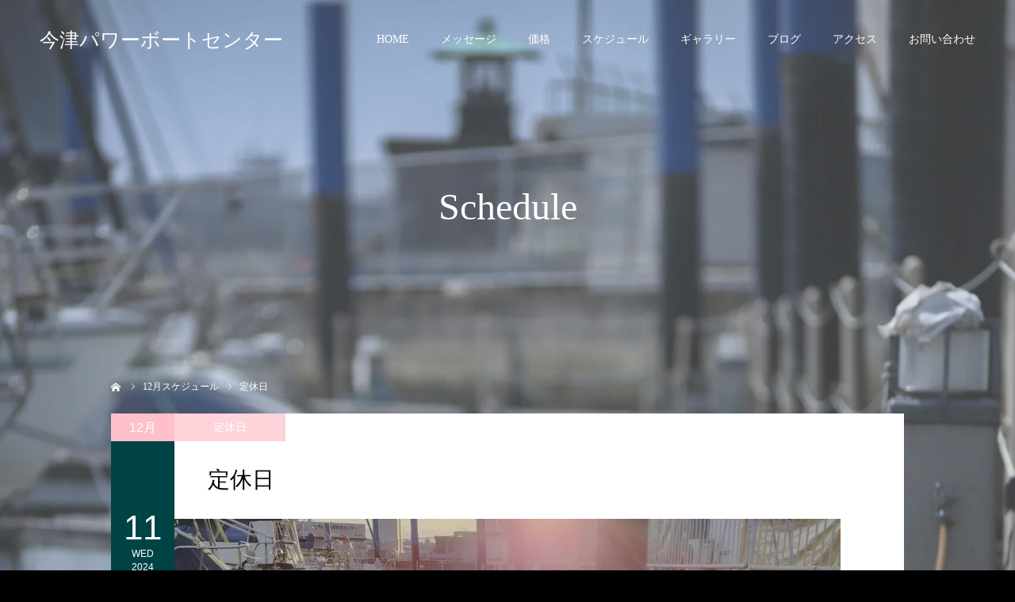

--- FILE ---
content_type: text/html; charset=UTF-8
request_url: https://imazupwb.com/schedule/%E5%AE%9A%E4%BC%91%E6%97%A5-81/
body_size: 14540
content:
<!DOCTYPE html>
<html class="pc" dir="ltr" lang="ja" prefix="og: https://ogp.me/ns#">
<head prefix="og: http://ogp.me/ns# fb: http://ogp.me/ns/fb#">
<meta charset="UTF-8">
<!--[if IE]><meta http-equiv="X-UA-Compatible" content="IE=edge"><![endif]-->
<meta name="viewport" content="width=device-width">
<meta name="format-detection" content="telephone=no">
<title>定休日 - 今津パワーボートセンター</title>
<meta name="description" content="心癒される港-今津パワーボートセンター-">
<link rel="pingback" href="https://imazupwb.com/xmlrpc.php">

		<!-- All in One SEO 4.9.3 - aioseo.com -->
	<meta name="robots" content="max-image-preview:large" />
	<link rel="canonical" href="https://imazupwb.com/schedule/%e5%ae%9a%e4%bc%91%e6%97%a5-81/" />
	<meta name="generator" content="All in One SEO (AIOSEO) 4.9.3" />
		<meta property="og:locale" content="ja_JP" />
		<meta property="og:site_name" content="今津パワーボートセンター - 心癒される港-今津パワーボートセンター-" />
		<meta property="og:type" content="article" />
		<meta property="og:title" content="定休日 - 今津パワーボートセンター" />
		<meta property="og:url" content="https://imazupwb.com/schedule/%e5%ae%9a%e4%bc%91%e6%97%a5-81/" />
		<meta property="og:image" content="https://imazupwb.com/wp-content/uploads/2023/06/imazu-00619-scaled.jpg" />
		<meta property="og:image:secure_url" content="https://imazupwb.com/wp-content/uploads/2023/06/imazu-00619-scaled.jpg" />
		<meta property="og:image:width" content="2560" />
		<meta property="og:image:height" content="1707" />
		<meta property="article:published_time" content="2023-12-25T07:40:15+00:00" />
		<meta property="article:modified_time" content="2023-12-25T07:40:15+00:00" />
		<meta name="twitter:card" content="summary_large_image" />
		<meta name="twitter:title" content="定休日 - 今津パワーボートセンター" />
		<meta name="twitter:image" content="https://imazupwb.com/wp-content/uploads/2023/06/imazu-00619-scaled.jpg" />
		<script type="application/ld+json" class="aioseo-schema">
			{"@context":"https:\/\/schema.org","@graph":[{"@type":"BreadcrumbList","@id":"https:\/\/imazupwb.com\/schedule\/%e5%ae%9a%e4%bc%91%e6%97%a5-81\/#breadcrumblist","itemListElement":[{"@type":"ListItem","@id":"https:\/\/imazupwb.com#listItem","position":1,"name":"\u30db\u30fc\u30e0","item":"https:\/\/imazupwb.com","nextItem":{"@type":"ListItem","@id":"https:\/\/imazupwb.com\/schedule\/#listItem","name":"\u30b9\u30b1\u30b8\u30e5\u30fc\u30eb"}},{"@type":"ListItem","@id":"https:\/\/imazupwb.com\/schedule\/#listItem","position":2,"name":"\u30b9\u30b1\u30b8\u30e5\u30fc\u30eb","item":"https:\/\/imazupwb.com\/schedule\/","nextItem":{"@type":"ListItem","@id":"https:\/\/imazupwb.com\/schedule_tag\/close\/#listItem","name":"\u5b9a\u4f11\u65e5"},"previousItem":{"@type":"ListItem","@id":"https:\/\/imazupwb.com#listItem","name":"\u30db\u30fc\u30e0"}},{"@type":"ListItem","@id":"https:\/\/imazupwb.com\/schedule_tag\/close\/#listItem","position":3,"name":"\u5b9a\u4f11\u65e5","item":"https:\/\/imazupwb.com\/schedule_tag\/close\/","nextItem":{"@type":"ListItem","@id":"https:\/\/imazupwb.com\/schedule\/%e5%ae%9a%e4%bc%91%e6%97%a5-81\/#listItem","name":"\u5b9a\u4f11\u65e5"},"previousItem":{"@type":"ListItem","@id":"https:\/\/imazupwb.com\/schedule\/#listItem","name":"\u30b9\u30b1\u30b8\u30e5\u30fc\u30eb"}},{"@type":"ListItem","@id":"https:\/\/imazupwb.com\/schedule\/%e5%ae%9a%e4%bc%91%e6%97%a5-81\/#listItem","position":4,"name":"\u5b9a\u4f11\u65e5","previousItem":{"@type":"ListItem","@id":"https:\/\/imazupwb.com\/schedule_tag\/close\/#listItem","name":"\u5b9a\u4f11\u65e5"}}]},{"@type":"Organization","@id":"https:\/\/imazupwb.com\/#organization","name":"\u4eca\u6d25\u30d1\u30ef\u30fc\u30dc\u30fc\u30c8\u30bb\u30f3\u30bf\u30fc","description":"\u5fc3\u7652\u3055\u308c\u308b\u6e2f-\u4eca\u6d25\u30d1\u30ef\u30fc\u30dc\u30fc\u30c8\u30bb\u30f3\u30bf\u30fc-","url":"https:\/\/imazupwb.com\/","telephone":"+81798341290"},{"@type":"WebPage","@id":"https:\/\/imazupwb.com\/schedule\/%e5%ae%9a%e4%bc%91%e6%97%a5-81\/#webpage","url":"https:\/\/imazupwb.com\/schedule\/%e5%ae%9a%e4%bc%91%e6%97%a5-81\/","name":"\u5b9a\u4f11\u65e5 - \u4eca\u6d25\u30d1\u30ef\u30fc\u30dc\u30fc\u30c8\u30bb\u30f3\u30bf\u30fc","inLanguage":"ja","isPartOf":{"@id":"https:\/\/imazupwb.com\/#website"},"breadcrumb":{"@id":"https:\/\/imazupwb.com\/schedule\/%e5%ae%9a%e4%bc%91%e6%97%a5-81\/#breadcrumblist"},"image":{"@type":"ImageObject","url":"https:\/\/i0.wp.com\/imazupwb.com\/wp-content\/uploads\/2023\/11\/IMG20231125161457-scaled.jpg?fit=1920%2C2560&ssl=1","@id":"https:\/\/imazupwb.com\/schedule\/%e5%ae%9a%e4%bc%91%e6%97%a5-81\/#mainImage","width":1920,"height":2560},"primaryImageOfPage":{"@id":"https:\/\/imazupwb.com\/schedule\/%e5%ae%9a%e4%bc%91%e6%97%a5-81\/#mainImage"},"datePublished":"2023-12-25T16:40:15+09:00","dateModified":"2023-12-25T16:40:15+09:00"},{"@type":"WebSite","@id":"https:\/\/imazupwb.com\/#website","url":"https:\/\/imazupwb.com\/","name":"\u4eca\u6d25\u30d1\u30ef\u30fc\u30dc\u30fc\u30c8\u30bb\u30f3\u30bf\u30fc","description":"\u5fc3\u7652\u3055\u308c\u308b\u6e2f-\u4eca\u6d25\u30d1\u30ef\u30fc\u30dc\u30fc\u30c8\u30bb\u30f3\u30bf\u30fc-","inLanguage":"ja","publisher":{"@id":"https:\/\/imazupwb.com\/#organization"}}]}
		</script>
		<!-- All in One SEO -->

<meta property="og:type" content="article">
<meta property="og:url" content="https://imazupwb.com/schedule/%E5%AE%9A%E4%BC%91%E6%97%A5-81/">
<meta property="og:title" content="定休日 - 今津パワーボートセンター">
<meta property="og:description" content="心癒される港-今津パワーボートセンター-">
<meta property="og:site_name" content="今津パワーボートセンター">
<meta property="og:image" content="https://i0.wp.com/imazupwb.com/wp-content/uploads/2023/11/IMG20231125161457-scaled.jpg?fit=1920%2C2560&amp;ssl=1">
<meta property="og:image:secure_url" content="https://i0.wp.com/imazupwb.com/wp-content/uploads/2023/11/IMG20231125161457-scaled.jpg?fit=1920%2C2560&amp;ssl=1"> 
<meta property="og:image:width" content="1920"> 
<meta property="og:image:height" content="2560">
<link rel='dns-prefetch' href='//stats.wp.com' />
<link rel='dns-prefetch' href='//i0.wp.com' />
<link rel='dns-prefetch' href='//c0.wp.com' />
<link rel='dns-prefetch' href='//widgets.wp.com' />
<link rel='dns-prefetch' href='//s0.wp.com' />
<link rel='dns-prefetch' href='//0.gravatar.com' />
<link rel='dns-prefetch' href='//1.gravatar.com' />
<link rel='dns-prefetch' href='//2.gravatar.com' />
<link rel="alternate" type="application/rss+xml" title="今津パワーボートセンター &raquo; フィード" href="https://imazupwb.com/feed/" />
<link rel="alternate" type="application/rss+xml" title="今津パワーボートセンター &raquo; コメントフィード" href="https://imazupwb.com/comments/feed/" />
<link rel="alternate" title="oEmbed (JSON)" type="application/json+oembed" href="https://imazupwb.com/wp-json/oembed/1.0/embed?url=https%3A%2F%2Fimazupwb.com%2Fschedule%2F%25e5%25ae%259a%25e4%25bc%2591%25e6%2597%25a5-81%2F" />
<link rel="alternate" title="oEmbed (XML)" type="text/xml+oembed" href="https://imazupwb.com/wp-json/oembed/1.0/embed?url=https%3A%2F%2Fimazupwb.com%2Fschedule%2F%25e5%25ae%259a%25e4%25bc%2591%25e6%2597%25a5-81%2F&#038;format=xml" />
		<!-- This site uses the Google Analytics by MonsterInsights plugin v8.23.1 - Using Analytics tracking - https://www.monsterinsights.com/ -->
		<!-- Note: MonsterInsights is not currently configured on this site. The site owner needs to authenticate with Google Analytics in the MonsterInsights settings panel. -->
					<!-- No tracking code set -->
				<!-- / Google Analytics by MonsterInsights -->
		<style id='wp-img-auto-sizes-contain-inline-css' type='text/css'>
img:is([sizes=auto i],[sizes^="auto," i]){contain-intrinsic-size:3000px 1500px}
/*# sourceURL=wp-img-auto-sizes-contain-inline-css */
</style>
<link rel='stylesheet' id='style-css' href='https://imazupwb.com/wp-content/themes/diva_tcd066/style.css?ver=1.6.1' type='text/css' media='all' />
<style id='wp-emoji-styles-inline-css' type='text/css'>

	img.wp-smiley, img.emoji {
		display: inline !important;
		border: none !important;
		box-shadow: none !important;
		height: 1em !important;
		width: 1em !important;
		margin: 0 0.07em !important;
		vertical-align: -0.1em !important;
		background: none !important;
		padding: 0 !important;
	}
/*# sourceURL=wp-emoji-styles-inline-css */
</style>
<style id='wp-block-library-inline-css' type='text/css'>
:root{--wp-block-synced-color:#7a00df;--wp-block-synced-color--rgb:122,0,223;--wp-bound-block-color:var(--wp-block-synced-color);--wp-editor-canvas-background:#ddd;--wp-admin-theme-color:#007cba;--wp-admin-theme-color--rgb:0,124,186;--wp-admin-theme-color-darker-10:#006ba1;--wp-admin-theme-color-darker-10--rgb:0,107,160.5;--wp-admin-theme-color-darker-20:#005a87;--wp-admin-theme-color-darker-20--rgb:0,90,135;--wp-admin-border-width-focus:2px}@media (min-resolution:192dpi){:root{--wp-admin-border-width-focus:1.5px}}.wp-element-button{cursor:pointer}:root .has-very-light-gray-background-color{background-color:#eee}:root .has-very-dark-gray-background-color{background-color:#313131}:root .has-very-light-gray-color{color:#eee}:root .has-very-dark-gray-color{color:#313131}:root .has-vivid-green-cyan-to-vivid-cyan-blue-gradient-background{background:linear-gradient(135deg,#00d084,#0693e3)}:root .has-purple-crush-gradient-background{background:linear-gradient(135deg,#34e2e4,#4721fb 50%,#ab1dfe)}:root .has-hazy-dawn-gradient-background{background:linear-gradient(135deg,#faaca8,#dad0ec)}:root .has-subdued-olive-gradient-background{background:linear-gradient(135deg,#fafae1,#67a671)}:root .has-atomic-cream-gradient-background{background:linear-gradient(135deg,#fdd79a,#004a59)}:root .has-nightshade-gradient-background{background:linear-gradient(135deg,#330968,#31cdcf)}:root .has-midnight-gradient-background{background:linear-gradient(135deg,#020381,#2874fc)}:root{--wp--preset--font-size--normal:16px;--wp--preset--font-size--huge:42px}.has-regular-font-size{font-size:1em}.has-larger-font-size{font-size:2.625em}.has-normal-font-size{font-size:var(--wp--preset--font-size--normal)}.has-huge-font-size{font-size:var(--wp--preset--font-size--huge)}.has-text-align-center{text-align:center}.has-text-align-left{text-align:left}.has-text-align-right{text-align:right}.has-fit-text{white-space:nowrap!important}#end-resizable-editor-section{display:none}.aligncenter{clear:both}.items-justified-left{justify-content:flex-start}.items-justified-center{justify-content:center}.items-justified-right{justify-content:flex-end}.items-justified-space-between{justify-content:space-between}.screen-reader-text{border:0;clip-path:inset(50%);height:1px;margin:-1px;overflow:hidden;padding:0;position:absolute;width:1px;word-wrap:normal!important}.screen-reader-text:focus{background-color:#ddd;clip-path:none;color:#444;display:block;font-size:1em;height:auto;left:5px;line-height:normal;padding:15px 23px 14px;text-decoration:none;top:5px;width:auto;z-index:100000}html :where(.has-border-color){border-style:solid}html :where([style*=border-top-color]){border-top-style:solid}html :where([style*=border-right-color]){border-right-style:solid}html :where([style*=border-bottom-color]){border-bottom-style:solid}html :where([style*=border-left-color]){border-left-style:solid}html :where([style*=border-width]){border-style:solid}html :where([style*=border-top-width]){border-top-style:solid}html :where([style*=border-right-width]){border-right-style:solid}html :where([style*=border-bottom-width]){border-bottom-style:solid}html :where([style*=border-left-width]){border-left-style:solid}html :where(img[class*=wp-image-]){height:auto;max-width:100%}:where(figure){margin:0 0 1em}html :where(.is-position-sticky){--wp-admin--admin-bar--position-offset:var(--wp-admin--admin-bar--height,0px)}@media screen and (max-width:600px){html :where(.is-position-sticky){--wp-admin--admin-bar--position-offset:0px}}
.has-text-align-justify{text-align:justify;}

/*# sourceURL=wp-block-library-inline-css */
</style><style id='global-styles-inline-css' type='text/css'>
:root{--wp--preset--aspect-ratio--square: 1;--wp--preset--aspect-ratio--4-3: 4/3;--wp--preset--aspect-ratio--3-4: 3/4;--wp--preset--aspect-ratio--3-2: 3/2;--wp--preset--aspect-ratio--2-3: 2/3;--wp--preset--aspect-ratio--16-9: 16/9;--wp--preset--aspect-ratio--9-16: 9/16;--wp--preset--color--black: #000000;--wp--preset--color--cyan-bluish-gray: #abb8c3;--wp--preset--color--white: #ffffff;--wp--preset--color--pale-pink: #f78da7;--wp--preset--color--vivid-red: #cf2e2e;--wp--preset--color--luminous-vivid-orange: #ff6900;--wp--preset--color--luminous-vivid-amber: #fcb900;--wp--preset--color--light-green-cyan: #7bdcb5;--wp--preset--color--vivid-green-cyan: #00d084;--wp--preset--color--pale-cyan-blue: #8ed1fc;--wp--preset--color--vivid-cyan-blue: #0693e3;--wp--preset--color--vivid-purple: #9b51e0;--wp--preset--gradient--vivid-cyan-blue-to-vivid-purple: linear-gradient(135deg,rgb(6,147,227) 0%,rgb(155,81,224) 100%);--wp--preset--gradient--light-green-cyan-to-vivid-green-cyan: linear-gradient(135deg,rgb(122,220,180) 0%,rgb(0,208,130) 100%);--wp--preset--gradient--luminous-vivid-amber-to-luminous-vivid-orange: linear-gradient(135deg,rgb(252,185,0) 0%,rgb(255,105,0) 100%);--wp--preset--gradient--luminous-vivid-orange-to-vivid-red: linear-gradient(135deg,rgb(255,105,0) 0%,rgb(207,46,46) 100%);--wp--preset--gradient--very-light-gray-to-cyan-bluish-gray: linear-gradient(135deg,rgb(238,238,238) 0%,rgb(169,184,195) 100%);--wp--preset--gradient--cool-to-warm-spectrum: linear-gradient(135deg,rgb(74,234,220) 0%,rgb(151,120,209) 20%,rgb(207,42,186) 40%,rgb(238,44,130) 60%,rgb(251,105,98) 80%,rgb(254,248,76) 100%);--wp--preset--gradient--blush-light-purple: linear-gradient(135deg,rgb(255,206,236) 0%,rgb(152,150,240) 100%);--wp--preset--gradient--blush-bordeaux: linear-gradient(135deg,rgb(254,205,165) 0%,rgb(254,45,45) 50%,rgb(107,0,62) 100%);--wp--preset--gradient--luminous-dusk: linear-gradient(135deg,rgb(255,203,112) 0%,rgb(199,81,192) 50%,rgb(65,88,208) 100%);--wp--preset--gradient--pale-ocean: linear-gradient(135deg,rgb(255,245,203) 0%,rgb(182,227,212) 50%,rgb(51,167,181) 100%);--wp--preset--gradient--electric-grass: linear-gradient(135deg,rgb(202,248,128) 0%,rgb(113,206,126) 100%);--wp--preset--gradient--midnight: linear-gradient(135deg,rgb(2,3,129) 0%,rgb(40,116,252) 100%);--wp--preset--font-size--small: 13px;--wp--preset--font-size--medium: 20px;--wp--preset--font-size--large: 36px;--wp--preset--font-size--x-large: 42px;--wp--preset--spacing--20: 0.44rem;--wp--preset--spacing--30: 0.67rem;--wp--preset--spacing--40: 1rem;--wp--preset--spacing--50: 1.5rem;--wp--preset--spacing--60: 2.25rem;--wp--preset--spacing--70: 3.38rem;--wp--preset--spacing--80: 5.06rem;--wp--preset--shadow--natural: 6px 6px 9px rgba(0, 0, 0, 0.2);--wp--preset--shadow--deep: 12px 12px 50px rgba(0, 0, 0, 0.4);--wp--preset--shadow--sharp: 6px 6px 0px rgba(0, 0, 0, 0.2);--wp--preset--shadow--outlined: 6px 6px 0px -3px rgb(255, 255, 255), 6px 6px rgb(0, 0, 0);--wp--preset--shadow--crisp: 6px 6px 0px rgb(0, 0, 0);}:where(.is-layout-flex){gap: 0.5em;}:where(.is-layout-grid){gap: 0.5em;}body .is-layout-flex{display: flex;}.is-layout-flex{flex-wrap: wrap;align-items: center;}.is-layout-flex > :is(*, div){margin: 0;}body .is-layout-grid{display: grid;}.is-layout-grid > :is(*, div){margin: 0;}:where(.wp-block-columns.is-layout-flex){gap: 2em;}:where(.wp-block-columns.is-layout-grid){gap: 2em;}:where(.wp-block-post-template.is-layout-flex){gap: 1.25em;}:where(.wp-block-post-template.is-layout-grid){gap: 1.25em;}.has-black-color{color: var(--wp--preset--color--black) !important;}.has-cyan-bluish-gray-color{color: var(--wp--preset--color--cyan-bluish-gray) !important;}.has-white-color{color: var(--wp--preset--color--white) !important;}.has-pale-pink-color{color: var(--wp--preset--color--pale-pink) !important;}.has-vivid-red-color{color: var(--wp--preset--color--vivid-red) !important;}.has-luminous-vivid-orange-color{color: var(--wp--preset--color--luminous-vivid-orange) !important;}.has-luminous-vivid-amber-color{color: var(--wp--preset--color--luminous-vivid-amber) !important;}.has-light-green-cyan-color{color: var(--wp--preset--color--light-green-cyan) !important;}.has-vivid-green-cyan-color{color: var(--wp--preset--color--vivid-green-cyan) !important;}.has-pale-cyan-blue-color{color: var(--wp--preset--color--pale-cyan-blue) !important;}.has-vivid-cyan-blue-color{color: var(--wp--preset--color--vivid-cyan-blue) !important;}.has-vivid-purple-color{color: var(--wp--preset--color--vivid-purple) !important;}.has-black-background-color{background-color: var(--wp--preset--color--black) !important;}.has-cyan-bluish-gray-background-color{background-color: var(--wp--preset--color--cyan-bluish-gray) !important;}.has-white-background-color{background-color: var(--wp--preset--color--white) !important;}.has-pale-pink-background-color{background-color: var(--wp--preset--color--pale-pink) !important;}.has-vivid-red-background-color{background-color: var(--wp--preset--color--vivid-red) !important;}.has-luminous-vivid-orange-background-color{background-color: var(--wp--preset--color--luminous-vivid-orange) !important;}.has-luminous-vivid-amber-background-color{background-color: var(--wp--preset--color--luminous-vivid-amber) !important;}.has-light-green-cyan-background-color{background-color: var(--wp--preset--color--light-green-cyan) !important;}.has-vivid-green-cyan-background-color{background-color: var(--wp--preset--color--vivid-green-cyan) !important;}.has-pale-cyan-blue-background-color{background-color: var(--wp--preset--color--pale-cyan-blue) !important;}.has-vivid-cyan-blue-background-color{background-color: var(--wp--preset--color--vivid-cyan-blue) !important;}.has-vivid-purple-background-color{background-color: var(--wp--preset--color--vivid-purple) !important;}.has-black-border-color{border-color: var(--wp--preset--color--black) !important;}.has-cyan-bluish-gray-border-color{border-color: var(--wp--preset--color--cyan-bluish-gray) !important;}.has-white-border-color{border-color: var(--wp--preset--color--white) !important;}.has-pale-pink-border-color{border-color: var(--wp--preset--color--pale-pink) !important;}.has-vivid-red-border-color{border-color: var(--wp--preset--color--vivid-red) !important;}.has-luminous-vivid-orange-border-color{border-color: var(--wp--preset--color--luminous-vivid-orange) !important;}.has-luminous-vivid-amber-border-color{border-color: var(--wp--preset--color--luminous-vivid-amber) !important;}.has-light-green-cyan-border-color{border-color: var(--wp--preset--color--light-green-cyan) !important;}.has-vivid-green-cyan-border-color{border-color: var(--wp--preset--color--vivid-green-cyan) !important;}.has-pale-cyan-blue-border-color{border-color: var(--wp--preset--color--pale-cyan-blue) !important;}.has-vivid-cyan-blue-border-color{border-color: var(--wp--preset--color--vivid-cyan-blue) !important;}.has-vivid-purple-border-color{border-color: var(--wp--preset--color--vivid-purple) !important;}.has-vivid-cyan-blue-to-vivid-purple-gradient-background{background: var(--wp--preset--gradient--vivid-cyan-blue-to-vivid-purple) !important;}.has-light-green-cyan-to-vivid-green-cyan-gradient-background{background: var(--wp--preset--gradient--light-green-cyan-to-vivid-green-cyan) !important;}.has-luminous-vivid-amber-to-luminous-vivid-orange-gradient-background{background: var(--wp--preset--gradient--luminous-vivid-amber-to-luminous-vivid-orange) !important;}.has-luminous-vivid-orange-to-vivid-red-gradient-background{background: var(--wp--preset--gradient--luminous-vivid-orange-to-vivid-red) !important;}.has-very-light-gray-to-cyan-bluish-gray-gradient-background{background: var(--wp--preset--gradient--very-light-gray-to-cyan-bluish-gray) !important;}.has-cool-to-warm-spectrum-gradient-background{background: var(--wp--preset--gradient--cool-to-warm-spectrum) !important;}.has-blush-light-purple-gradient-background{background: var(--wp--preset--gradient--blush-light-purple) !important;}.has-blush-bordeaux-gradient-background{background: var(--wp--preset--gradient--blush-bordeaux) !important;}.has-luminous-dusk-gradient-background{background: var(--wp--preset--gradient--luminous-dusk) !important;}.has-pale-ocean-gradient-background{background: var(--wp--preset--gradient--pale-ocean) !important;}.has-electric-grass-gradient-background{background: var(--wp--preset--gradient--electric-grass) !important;}.has-midnight-gradient-background{background: var(--wp--preset--gradient--midnight) !important;}.has-small-font-size{font-size: var(--wp--preset--font-size--small) !important;}.has-medium-font-size{font-size: var(--wp--preset--font-size--medium) !important;}.has-large-font-size{font-size: var(--wp--preset--font-size--large) !important;}.has-x-large-font-size{font-size: var(--wp--preset--font-size--x-large) !important;}
/*# sourceURL=global-styles-inline-css */
</style>

<style id='classic-theme-styles-inline-css' type='text/css'>
/*! This file is auto-generated */
.wp-block-button__link{color:#fff;background-color:#32373c;border-radius:9999px;box-shadow:none;text-decoration:none;padding:calc(.667em + 2px) calc(1.333em + 2px);font-size:1.125em}.wp-block-file__button{background:#32373c;color:#fff;text-decoration:none}
/*# sourceURL=/wp-includes/css/classic-themes.min.css */
</style>
<link rel='stylesheet' id='contact-form-7-css' href='https://imazupwb.com/wp-content/plugins/contact-form-7/includes/css/styles.css?ver=5.8.5' type='text/css' media='all' />
<link rel='stylesheet' id='jetpack_css-css' href='https://c0.wp.com/p/jetpack/12.9.4/css/jetpack.css' type='text/css' media='all' />
<script type="text/javascript" src="https://c0.wp.com/c/6.9/wp-includes/js/jquery/jquery.min.js" id="jquery-core-js"></script>
<script type="text/javascript" src="https://c0.wp.com/c/6.9/wp-includes/js/jquery/jquery-migrate.min.js" id="jquery-migrate-js"></script>
<link rel="https://api.w.org/" href="https://imazupwb.com/wp-json/" /><link rel='shortlink' href='https://imazupwb.com/?p=518' />
	<style>img#wpstats{display:none}</style>
		
<link rel="stylesheet" href="https://imazupwb.com/wp-content/themes/diva_tcd066/css/design-plus.css?ver=1.6.1">
<link rel="stylesheet" href="https://imazupwb.com/wp-content/themes/diva_tcd066/css/sns-botton.css?ver=1.6.1">
<link rel="stylesheet" media="screen and (max-width:1230px)" href="https://imazupwb.com/wp-content/themes/diva_tcd066/css/responsive.css?ver=1.6.1">
<link rel="stylesheet" media="screen and (max-width:1230px)" href="https://imazupwb.com/wp-content/themes/diva_tcd066/css/footer-bar.css?ver=1.6.1">

<script src="https://imazupwb.com/wp-content/themes/diva_tcd066/js/jquery.easing.1.4.js?ver=1.6.1"></script>
<script src="https://imazupwb.com/wp-content/themes/diva_tcd066/js/jscript.js?ver=1.6.1"></script>
<script src="https://imazupwb.com/wp-content/themes/diva_tcd066/js/comment.js?ver=1.6.1"></script>

<style type="text/css">

body, input, textarea { font-family: "Times New Roman" , "游明朝" , "Yu Mincho" , "游明朝体" , "YuMincho" , "ヒラギノ明朝 Pro W3" , "Hiragino Mincho Pro" , "HiraMinProN-W3" , "HGS明朝E" , "ＭＳ Ｐ明朝" , "MS PMincho" , serif; }

.rich_font, .p-vertical { font-family: "Times New Roman" , "游明朝" , "Yu Mincho" , "游明朝体" , "YuMincho" , "ヒラギノ明朝 Pro W3" , "Hiragino Mincho Pro" , "HiraMinProN-W3" , "HGS明朝E" , "ＭＳ Ｐ明朝" , "MS PMincho" , serif; font-weight:500; }

.rich_font_type1 { font-family: Arial, "Hiragino Kaku Gothic ProN", "ヒラギノ角ゴ ProN W3", "メイリオ", Meiryo, sans-serif; }
.rich_font_type2 { font-family: "Hiragino Sans", "ヒラギノ角ゴ ProN", "Hiragino Kaku Gothic ProN", "游ゴシック", YuGothic, "メイリオ", Meiryo, sans-serif; font-weight:500; }
.rich_font_type3 { font-family: "Times New Roman" , "游明朝" , "Yu Mincho" , "游明朝体" , "YuMincho" , "ヒラギノ明朝 Pro W3" , "Hiragino Mincho Pro" , "HiraMinProN-W3" , "HGS明朝E" , "ＭＳ Ｐ明朝" , "MS PMincho" , serif; font-weight:500; }

#header_image_for_404 .headline { font-family: "Times New Roman" , "游明朝" , "Yu Mincho" , "游明朝体" , "YuMincho" , "ヒラギノ明朝 Pro W3" , "Hiragino Mincho Pro" , "HiraMinProN-W3" , "HGS明朝E" , "ＭＳ Ｐ明朝" , "MS PMincho" , serif; font-weight:500; }


body { background:#000000; }
#page_header .overlay { background:rgba(196,196,196,0.3); }
#container:after { background:url(https://i0.wp.com/imazupwb.com/wp-content/uploads/2023/04/imazu-8455-scaled.jpg?fit=1707%2C2560&amp;ssl=1) no-repeat center top; background-size:cover; }
@media screen and (max-width:1230px) {
  #container:after { background:none; }
  #page_header_mobile { background:url(https://i0.wp.com/imazupwb.com/wp-content/uploads/2023/04/imazu-8455-scaled.jpg?fit=1707%2C2560&amp;ssl=1) no-repeat center top; background-size:cover; }
}
@media screen and (max-width:600px) {
  #page_header_mobile { background:url(https://i0.wp.com/imazupwb.com/wp-content/uploads/2023/04/imazu-8455-scaled.jpg?fit=1707%2C2560&amp;ssl=1) no-repeat center top; background-size:cover; }
}
#page_header #page_title { font-size:48px; color:#FFFFFF; }
#event_single #event_date, #event_archive_list .event_date { background:#004344; color:#FFFFFF; }
#event_single #event_date .month { background:#ffc0cb; }
#event_category span, #event_archive_list .event_category span { background:rgba(255,192,203,0.7); color:#FFFFFF; }
a.event_button { background:#333333; color:#FFFFFF; }
a.event_button:hover, a.event_button.active { background:#aaaaaa; color:#FFFFFF; }
#event_title { font-size:28px; }
#event_single .post_content, #spec_field { font-size:16px; }
#spec_field { border-color:#dddddd; }
#event_list .headline { font-size:22px; }
#event_archive_header, #event_archive_category, #event_archive_list .item, #event_archive_list .data { border-color:#dddddd;  }
#event_archive_list:before { background-color:#dddddd; }
#event_archive_list .title a { color:#000000; }
#event_archive_list .excerpt { color:#666666;  }
@media screen and (max-width:950px) {
  #page_header #page_title { font-size:32px; }
  #event_title { font-size:18px; }
  #event_single .post_content, #spec_field { font-size:13px; }
  #event_list .headline { font-size:18px; }
}

.author_profile a.avatar img, .animate_image img {
  width:100%; height:auto;
  -webkit-transition: transform  0.75s ease;
  transition: transform  0.75s ease;
}
.author_profile a.avatar:hover img, .animate_image:hover img {
  -webkit-transform: scale(1.2);
  transform: scale(1.2);
}


.main_color, #submit_comment, #comment_textarea textarea, #guest_info input, #trackback_url_area input,
.page_navi a, .page_navi a:hover, .page_navi span, .c-pw__box-input, .c-pw__btn.c-pw__btn--submit {
  background-color: #ffffff !important;
}
.comment {
  border-color: #ffffff !important;
}

.collapse_category_list li a:before {
  border-color: transparent transparent transparent #ffffff;
}

.slider_nav .swiper-slide-active, .slider_nav .swiper-slide:hover {
  box-shadow:inset 0 0 0 5px #ffffff;
}

#p_readmore .button, .p-dropdown__title, .p-dropdown__list li a, .author_profile, #post_meta_bottom, #wp-calendar td a,
#next_prev_post a, #related_post .headline, #comment_headline, #comment_tab a, #comment_tab p, .comment, .comment_form_wrapper, .tcd_category_list a,
#recent_news .item a, #news_archive .item .link, #gallery_archive .link, #footer_slider, .footer_slider .title a, .mobile #event_single_list .headline,
.styled_post_list2 li, #access_data_list, .mobile body.light_color .page_navi a, #recent_news .headline, #post_pagination a, #post_pagination p, .c-pw__box, .c-pw__btn, .google_search form, .widget_search form {
  background-color: #f2f2f2 !important;
}

.post_content blockquote, .comment_form_wrapper,
.google_search form, .widget_search form {
  border-color: #f2f2f2 !important;
}

#recent_news .item a:hover, #news_archive .item .link:hover, #gallery_archive .link:hover {
  background-color: #dddddd !important;
}

#return_top a:hover, .next_page_link a:hover, .collapse_category_list li a:hover .count, .pb_spec_table_button a:hover,
#wp-calendar td a:hover, #wp-calendar #prev a:hover, #wp-calendar #next a:hover, .mobile #global_menu li a:hover, #mobile_menu .close_button:hover,
#post_pagination p, .page_navi a:hover, .page_navi span.current, .tcd_user_profile_widget .button a:hover, #submit_comment:hover,
#header_slider .slick-dots button:hover::before, #header_slider .slick-dots .slick-active button::before, #previous_next_page a:hover, #next_prev_post a:hover,
#post_pagination a:hover, #slide_menu a span.count, .tcdw_custom_drop_menu a:hover, #p_readmore .button:hover, #comment_tab a:hover,
.tcd_category_list li a:hover .count, .widget_tab_post_list_button a:hover, #author_list_page .archive_button a:hover, .footer_slider .title a:hover,
.p-dropdown__title:hover, .p-dropdown__list li a:hover, .tcd_category_list a:hover, #comment_tab li.active a, #comment_header #comment_closed p,
.event_list_widget .main_link:hover .link, .mobile body.light_color .page_navi a:hover, .c-pw__btn--submit:hover, .c-pw__btn:hover {
  background-color: #7a99cf !important;
}

#comment_tab a:hover, #comment_tab li.active a, #comment_header #comment_closed p, #comment_textarea textarea:focus, #guest_info input:focus,
#post_pagination a:hover, .tcdw_custom_drop_menu a:hover, #comment_textarea textarea:focus, #guest_info input:focus, .widget_tab_post_list_button a:hover,
#post_pagination p, .page_navi span.current {
  border-color: #7a99cf !important;
}

#comment_tab li.active a:after, #comment_header #comment_closed p:after {
  border-color:#7a99cf transparent transparent transparent;
}

body, a {
  color: #000000;
}
.mobile #blog_archive .title a, #post_pagination a, #post_pagination p {
  color: #000000 !important;
}

#searchform .submit_button:before, #searchform #s {
  color: #000000;
}

.post_content a, .custom-html-widget a {
  color: #d90000;
}

#bread_crumb li, #bread_crumb li.home a:after, #bread_crumb li a {
  color: #FFFFFF;
}

a:hover, #bread_crumb li.home a:hover:after, .tcd_category_list li a:hover, #footer_social_link li a:hover:before, .author_profile .author_link li a:hover:before, #bread_crumb a:hover, #event_archive_list .title a:hover .post_content a:hover, .cardlink_title a:hover, #searchform .submit_button:hover:before {
  color:#888888;
}

.mobile #blog_archive .title a:hover, #post_meta_top a:hover, #blog_archive .meta a:hover {
  color:#888888 !important;
}

.pc #global_menu a, .pc .home #global_menu > ul > li.current-menu-item > a {
  color: #FFFFFF !important;
}
.pc #global_menu a:hover, .pc #global_menu > ul > li.active > a, .pc #global_menu > ul > li.current-menu-item > a, .pc .home #global_menu > ul > li.current-menu-item > a:hover {
  color: #888888 !important;
}
.pc #global_menu ul ul a {
  color: #FFFFFF !important; background-color: #222222 !important;
}
.pc #global_menu ul ul a:hover {
  color: #FFFFFF !important; background-color: #004344 !important;
}

.mobile .main_color, .mobile .page_navi {
  background:#ffffff !important;
}
#footer_bottom {
  background:rgba(255,255,255,0.9);
  color: #000000;
}
#footer_bottom a {
  color: #000000;
}
#footer_bottom a:hover {
  color: #888888;
}
.mobile #copyright {
  background:#ffffff !important;
  color: #000000;
}
@media screen and (max-width:1230px) {
  #footer_bottom { background:#ffffff; }
}

.pc .header_fix #header {
  background:rgba(34,34,34,0.9);
}
.pc .header_fix #header:hover {
  background:rgba(34,34,34,1);
}
#header_logo a, .pc .header_fix #global_menu > ul > li > a, .pc .home.header_fix #global_menu > ul > li.current-menu-item > a {
  color:#FFFFFF;
}
#header_logo a:hover, .pc .header_fix #global_menu > ul > li > a:hover, .pc .header_fix #global_menu > ul > li.current-menu-item > a {
  color:#888888;
}
.mobile #header {
  -webkit-transition: all 0.3s ease-in-out; transition: all 0.3s ease-in-out;
  background:rgba(0,0,0,0.9);
}
.mobile #header:hover {
  background:rgba(0,0,0,1);
}
.mobile #header a, .mobile #menu_button {
  color:#FFFFFF;
}
.mobile #header a:hover, .mobile #menu_button:hover {
  color:#888888;
}
.style2a {
  border-bottom-color: #000000 !important;
}
.style2b {
  background-color: #dddddd !important; color:#000000 !important; color: #fff !important;
}
.style3b {
  border-color: #dddddd !important; background-color: #dddddd; border-top-color: #000 !important; color: #000000 !important;
}
.style4a {
  border-left-color: #000000 !important;
}
.style4b {
  border-left-color: #000000 !important; background-color: transparent!important;
}
.style4b:after {
  border-color: #f2f2f2 !important;
}
.style5a, .well, .well3 {
  color: #000;
}
.post_content table:not(.pb_simple_table) th {
  background-color: #f2f2f2 !important;
}
.post_content td, .post_content th {
  border-color: #dddddd !important;
}

#site_wrap { display:none; }
#site_loader_overlay {
  background: #fff;
  opacity: 1;
  position: fixed;
  top: 0px;
  left: 0px;
  width: 100%;
  height: 100%;
  width: 100vw;
  height: 100vh;
  z-index: 99999;
}
#site_loader_animation {
  width: 48px;
  height: 48px;
  font-size: 10px;
  text-indent: -9999em;
  position: fixed;
  top: 0;
  left: 0;
	right: 0;
	bottom: 0;
	margin: auto;
  border: 3px solid rgba(0,0,0,0.2);
  border-top-color: #000000;
  border-radius: 50%;
  -webkit-animation: loading-circle 1.1s infinite linear;
  animation: loading-circle 1.1s infinite linear;
}
@-webkit-keyframes loading-circle {
  0% { -webkit-transform: rotate(0deg); transform: rotate(0deg); }
  100% { -webkit-transform: rotate(360deg); transform: rotate(360deg); }
}
@media only screen and (max-width: 767px) {
	#site_loader_animation { width: 30px; height: 30px; }
}
@keyframes loading-circle {
  0% { -webkit-transform: rotate(0deg); transform: rotate(0deg); }
  100% { -webkit-transform: rotate(360deg); transform: rotate(360deg); }
}



</style>

<script type="text/javascript">
jQuery(document).ready(function($){
  $('#footer_slider').slick({
    infinite: true,
    dots: false,
    arrows: false,
    slidesToShow: 3,
    slidesToScroll: 1,
    adaptiveHeight: false,
    autoplay: true,
    fade: false,
    easing: 'easeOutExpo',
    speed: 1500,
    autoplaySpeed: 7000,
    responsive: [
      {
        breakpoint: 1100,
        settings: { slidesToShow: 3 }
      },
      {
        breakpoint: 900,
        settings: { slidesToShow: 2 }
      },
      {
        breakpoint: 700,
        settings: { slidesToShow: 1 }
      }
    ]
  });
});
</script>


		<style type="text/css" id="wp-custom-css">
			table {
vertical-align: bottom;
text-align: center;
}
/*テーブルの横スクロールのためのCSS*/
 table{ 
    width:100%;
}
.scroll{
    overflow: auto;
    white-space:nowrap;
}
.scroll::-webkit-scrollbar{
    height: 15px;
}
.scroll::-webkit-scrollbar-track{
    background: #f1f1f1;
}
.scroll::-webkit-scrollbar-thumb{
    background: #bbb;
}
 /*テーブルの横スクロールのためのCSSはここまで*/		</style>
		<link rel='stylesheet' id='slick-style-css' href='https://imazupwb.com/wp-content/themes/diva_tcd066/js/slick.css?ver=1.0.0' type='text/css' media='all' />
</head>
<body data-rsssl=1 id="body" class="wp-singular event-template-default single single-event postid-518 wp-theme-diva_tcd066 light_color">

<div id="site_loader_overlay">
 <div id="site_loader_animation">
   </div>
</div>

<div id="container">

 <div id="header">
  <div id="header_logo">
   
<h2 class="logo">
 <a href="https://imazupwb.com/" title="今津パワーボートセンター">
    <span class="pc_logo_text" style="font-size:25px;">今津パワーボートセンター</span>
      <span class="mobile_logo_text" style="font-size:12px;">今津パワーボートセンター</span>
   </a>
</h2>

  </div>
    <div id="global_menu">
   <ul id="menu-%e3%82%ae%e3%83%a3%e3%83%a9%e3%83%aa%e3%83%bc" class="menu"><li id="menu-item-153" class="menu-item menu-item-type-custom menu-item-object-custom menu-item-home menu-item-153"><a href="https://imazupwb.com/">HOME</a></li>
<li id="menu-item-28" class="menu-item menu-item-type-custom menu-item-object-custom menu-item-28"><a href="https://imazupwb.com/about-us-2/">メッセージ</a></li>
<li id="menu-item-29" class="menu-item menu-item-type-custom menu-item-object-custom menu-item-29"><a href="https://imazupwb.com/service/">価格</a></li>
<li id="menu-item-30" class="menu-item menu-item-type-custom menu-item-object-custom menu-item-30"><a href="https://imazupwb.com/schedule">スケジュール</a></li>
<li id="menu-item-157" class="menu-item menu-item-type-custom menu-item-object-custom menu-item-157"><a href="https://imazupwb.com/gallery/">ギャラリー</a></li>
<li id="menu-item-31" class="menu-item menu-item-type-custom menu-item-object-custom menu-item-31"><a href="https://imazupwb.com/blog/">ブログ</a></li>
<li id="menu-item-32" class="menu-item menu-item-type-custom menu-item-object-custom menu-item-32"><a href="https://imazupwb.com/173-2/">アクセス</a></li>
<li id="menu-item-33" class="menu-item menu-item-type-custom menu-item-object-custom menu-item-33"><a href="https://imazupwb.com/contact">お問い合わせ</a></li>
</ul>  </div>
  <a href="#" id="menu_button"><span>メニュー</span></a>
   </div><!-- END #header -->

 <div id="main_contents" class="clearfix">

<div id="page_header">
 <div id="page_header_inner">
  <h2 id="page_title" class="rich_font_type3 entry-title">Schedule</h2>
 </div>
 <div id="bread_crumb">

<ul class="clearfix" itemscope itemtype="http://schema.org/BreadcrumbList">
 <li itemprop="itemListElement" itemscope itemtype="http://schema.org/ListItem" class="home"><a itemprop="item" href="https://imazupwb.com/"><span itemprop="name">ホーム</span></a><meta itemprop="position" content="1"></li>
 <li itemprop="itemListElement" itemscope itemtype="http://schema.org/ListItem"><a itemprop="item" href="https://imazupwb.com/schedule/?event_month=2024-12"><span itemprop="name"><span class="month_label">12</span>月スケジュール</span></a><meta itemprop="position" content="2"></li>
 <li class="last" itemprop="itemListElement" itemscope itemtype="http://schema.org/ListItem"><span itemprop="name">定休日</span><meta itemprop="position" content="3"></li>
</ul>

</div>
 <div class="overlay"></div></div>

<div id="page_header_mobile"></div>

<div id="event_single" class="main_color">

 
 <article id="article">

  <h2 id="event_title" class="title entry-title rich_font_type3">定休日</h2>

  <div id="event_single_header">

   <div id="event_date">
    <span class="month"><span class="month_label">12月</span></span>
    <div id="event_date_inner">
     <span class="date">11</span>
     <span class="day">Wed</span>
     <span class="year">2024</span>
    </div>
   </div>

      <div id="event_featured_image">
   <img width="840" height="560" src="https://i0.wp.com/imazupwb.com/wp-content/uploads/2023/11/IMG20231125161457-scaled.jpg?resize=840%2C560&amp;ssl=1" class="attachment-size4 size-size4 wp-post-image" alt="" decoding="async" fetchpriority="high" srcset="https://i0.wp.com/imazupwb.com/wp-content/uploads/2023/11/IMG20231125161457-scaled.jpg?resize=840%2C560&amp;ssl=1 840w, https://i0.wp.com/imazupwb.com/wp-content/uploads/2023/11/IMG20231125161457-scaled.jpg?zoom=2&amp;resize=840%2C560&amp;ssl=1 1680w" sizes="(max-width: 840px) 100vw, 840px" />  </div>
  <div id="event_featured_image_mobile">
   <img width="500" height="500" src="https://i0.wp.com/imazupwb.com/wp-content/uploads/2023/11/IMG20231125161457-scaled.jpg?resize=500%2C500&amp;ssl=1" class="attachment-size1 size-size1 wp-post-image" alt="" decoding="async" srcset="https://i0.wp.com/imazupwb.com/wp-content/uploads/2023/11/IMG20231125161457-scaled.jpg?resize=150%2C150&amp;ssl=1 150w, https://i0.wp.com/imazupwb.com/wp-content/uploads/2023/11/IMG20231125161457-scaled.jpg?resize=300%2C300&amp;ssl=1 300w, https://i0.wp.com/imazupwb.com/wp-content/uploads/2023/11/IMG20231125161457-scaled.jpg?resize=500%2C500&amp;ssl=1 500w, https://i0.wp.com/imazupwb.com/wp-content/uploads/2023/11/IMG20231125161457-scaled.jpg?zoom=2&amp;resize=500%2C500&amp;ssl=1 1000w, https://i0.wp.com/imazupwb.com/wp-content/uploads/2023/11/IMG20231125161457-scaled.jpg?zoom=3&amp;resize=500%2C500&amp;ssl=1 1500w" sizes="(max-width: 500px) 100vw, 500px" />  </div>
    
      <div id="event_category">
    <span>定休日</span>   </div>
   
  </div><!-- END #event_single_header -->

  
    <div class="post_content clearfix">
        </div>

    <div id="event_nav" class="clearfix">
         <div class="item prev">
    <a class="event_button" href="https://imazupwb.com/schedule/%e5%ae%9a%e4%bc%91%e6%97%a5-80/">前のスケジュール</a>
   </div>
         <div class="item next">
    <a class="event_button" href="https://imazupwb.com/schedule/%e5%ae%9a%e4%bc%91%e6%97%a5-82/">次のスケジュール</a>
   </div>
        </div>

 </article><!-- END #article -->

 
</div><!-- END #event_single -->

<div id="event_single_list" class="main_color">
 <div id="event_list">
  <h3 class="headline">関連スケジュール</h3>
  <div id="post_list_type1" class="clearfix">
      <article class="item">
    <a class="animate_image" href="https://imazupwb.com/schedule/%e5%ae%9a%e4%bc%91%e6%97%a5-78/" title="定休日">
     <h4 class="title">定休日</h4>
     <img width="500" height="500" src="https://i0.wp.com/imazupwb.com/wp-content/uploads/2023/11/IMG20231125161457-scaled.jpg?resize=500%2C500&amp;ssl=1" class="attachment-size1 size-size1 wp-post-image" alt="" decoding="async" loading="lazy" srcset="https://i0.wp.com/imazupwb.com/wp-content/uploads/2023/11/IMG20231125161457-scaled.jpg?resize=150%2C150&amp;ssl=1 150w, https://i0.wp.com/imazupwb.com/wp-content/uploads/2023/11/IMG20231125161457-scaled.jpg?resize=300%2C300&amp;ssl=1 300w, https://i0.wp.com/imazupwb.com/wp-content/uploads/2023/11/IMG20231125161457-scaled.jpg?resize=500%2C500&amp;ssl=1 500w, https://i0.wp.com/imazupwb.com/wp-content/uploads/2023/11/IMG20231125161457-scaled.jpg?zoom=2&amp;resize=500%2C500&amp;ssl=1 1000w, https://i0.wp.com/imazupwb.com/wp-content/uploads/2023/11/IMG20231125161457-scaled.jpg?zoom=3&amp;resize=500%2C500&amp;ssl=1 1500w" sizes="auto, (max-width: 500px) 100vw, 500px" />    </a>
   </article>
      <article class="item">
    <a class="animate_image" href="https://imazupwb.com/schedule/%e5%ae%9a%e4%bc%91%e6%97%a5-79/" title="定休日">
     <h4 class="title">定休日</h4>
     <img width="500" height="500" src="https://i0.wp.com/imazupwb.com/wp-content/uploads/2023/11/IMG20231125161457-scaled.jpg?resize=500%2C500&amp;ssl=1" class="attachment-size1 size-size1 wp-post-image" alt="" decoding="async" loading="lazy" srcset="https://i0.wp.com/imazupwb.com/wp-content/uploads/2023/11/IMG20231125161457-scaled.jpg?resize=150%2C150&amp;ssl=1 150w, https://i0.wp.com/imazupwb.com/wp-content/uploads/2023/11/IMG20231125161457-scaled.jpg?resize=300%2C300&amp;ssl=1 300w, https://i0.wp.com/imazupwb.com/wp-content/uploads/2023/11/IMG20231125161457-scaled.jpg?resize=500%2C500&amp;ssl=1 500w, https://i0.wp.com/imazupwb.com/wp-content/uploads/2023/11/IMG20231125161457-scaled.jpg?zoom=2&amp;resize=500%2C500&amp;ssl=1 1000w, https://i0.wp.com/imazupwb.com/wp-content/uploads/2023/11/IMG20231125161457-scaled.jpg?zoom=3&amp;resize=500%2C500&amp;ssl=1 1500w" sizes="auto, (max-width: 500px) 100vw, 500px" />    </a>
   </article>
      <article class="item">
    <a class="animate_image" href="https://imazupwb.com/schedule/%e5%ae%9a%e4%bc%91%e6%97%a5-97/" title="定休日">
     <h4 class="title">定休日</h4>
     <img width="500" height="500" src="https://i0.wp.com/imazupwb.com/wp-content/uploads/2023/04/imazu-8192-scaled.jpg?resize=500%2C500&amp;ssl=1" class="attachment-size1 size-size1 wp-post-image" alt="" decoding="async" loading="lazy" srcset="https://i0.wp.com/imazupwb.com/wp-content/uploads/2023/04/imazu-8192-scaled.jpg?resize=150%2C150&amp;ssl=1 150w, https://i0.wp.com/imazupwb.com/wp-content/uploads/2023/04/imazu-8192-scaled.jpg?resize=300%2C300&amp;ssl=1 300w, https://i0.wp.com/imazupwb.com/wp-content/uploads/2023/04/imazu-8192-scaled.jpg?resize=500%2C500&amp;ssl=1 500w, https://i0.wp.com/imazupwb.com/wp-content/uploads/2023/04/imazu-8192-scaled.jpg?zoom=2&amp;resize=500%2C500&amp;ssl=1 1000w, https://i0.wp.com/imazupwb.com/wp-content/uploads/2023/04/imazu-8192-scaled.jpg?zoom=3&amp;resize=500%2C500&amp;ssl=1 1500w" sizes="auto, (max-width: 500px) 100vw, 500px" />    </a>
   </article>
      <article class="item">
    <a class="animate_image" href="https://imazupwb.com/schedule/%e5%ae%9a%e4%bc%91%e6%97%a5-80/" title="定休日">
     <h4 class="title">定休日</h4>
     <img width="500" height="500" src="https://i0.wp.com/imazupwb.com/wp-content/uploads/2023/11/IMG20231125161457-scaled.jpg?resize=500%2C500&amp;ssl=1" class="attachment-size1 size-size1 wp-post-image" alt="" decoding="async" loading="lazy" srcset="https://i0.wp.com/imazupwb.com/wp-content/uploads/2023/11/IMG20231125161457-scaled.jpg?resize=150%2C150&amp;ssl=1 150w, https://i0.wp.com/imazupwb.com/wp-content/uploads/2023/11/IMG20231125161457-scaled.jpg?resize=300%2C300&amp;ssl=1 300w, https://i0.wp.com/imazupwb.com/wp-content/uploads/2023/11/IMG20231125161457-scaled.jpg?resize=500%2C500&amp;ssl=1 500w, https://i0.wp.com/imazupwb.com/wp-content/uploads/2023/11/IMG20231125161457-scaled.jpg?zoom=2&amp;resize=500%2C500&amp;ssl=1 1000w, https://i0.wp.com/imazupwb.com/wp-content/uploads/2023/11/IMG20231125161457-scaled.jpg?zoom=3&amp;resize=500%2C500&amp;ssl=1 1500w" sizes="auto, (max-width: 500px) 100vw, 500px" />    </a>
   </article>
     </div><!-- END #post_list_type1 -->
 </div>
</div><!-- END #event_single_list -->


 </div><!-- END #main_contents -->

 
  <div id="footer_slider" class="footer_slider">
    <div class="item ">
      <a class="image animate_image square" href="https://imazupwb.com/2025/01/25/%e9%87%a3%e6%9e%9c%e6%83%85%e5%a0%b1/"><img width="500" height="500" src="https://i0.wp.com/imazupwb.com/wp-content/uploads/2025/01/1000001223-scaled.jpg?resize=500%2C500&amp;ssl=1" class="attachment-size1 size-size1 wp-post-image" alt="" decoding="async" loading="lazy" srcset="https://i0.wp.com/imazupwb.com/wp-content/uploads/2025/01/1000001223-scaled.jpg?resize=300%2C300&amp;ssl=1 300w, https://i0.wp.com/imazupwb.com/wp-content/uploads/2025/01/1000001223-scaled.jpg?resize=500%2C500&amp;ssl=1 500w, https://i0.wp.com/imazupwb.com/wp-content/uploads/2025/01/1000001223-scaled.jpg?zoom=2&amp;resize=500%2C500&amp;ssl=1 1000w, https://i0.wp.com/imazupwb.com/wp-content/uploads/2025/01/1000001223-scaled.jpg?zoom=3&amp;resize=500%2C500&amp;ssl=1 1500w" sizes="auto, (max-width: 500px) 100vw, 500px" /></a>
      <h4 class="title"><a href="https://imazupwb.com/2025/01/25/%e9%87%a3%e6%9e%9c%e6%83%85%e5%a0%b1/" title="釣果情報"><span>釣果情報</span></a></h4>
  </div>
    <div class="item ">
      <a class="image animate_image square" href="https://imazupwb.com/2025/01/23/%e5%ae%9a%e4%bc%91%e6%97%a5%e3%81%ae%e3%81%8a%e7%9f%a5%e3%82%89%e3%81%9b/"><img width="500" height="500" src="https://i0.wp.com/imazupwb.com/wp-content/uploads/2023/04/imazu-8460-scaled.jpg?resize=500%2C500&amp;ssl=1" class="attachment-size1 size-size1 wp-post-image" alt="" decoding="async" loading="lazy" srcset="https://i0.wp.com/imazupwb.com/wp-content/uploads/2023/04/imazu-8460-scaled.jpg?resize=150%2C150&amp;ssl=1 150w, https://i0.wp.com/imazupwb.com/wp-content/uploads/2023/04/imazu-8460-scaled.jpg?resize=300%2C300&amp;ssl=1 300w, https://i0.wp.com/imazupwb.com/wp-content/uploads/2023/04/imazu-8460-scaled.jpg?resize=500%2C500&amp;ssl=1 500w, https://i0.wp.com/imazupwb.com/wp-content/uploads/2023/04/imazu-8460-scaled.jpg?zoom=2&amp;resize=500%2C500&amp;ssl=1 1000w, https://i0.wp.com/imazupwb.com/wp-content/uploads/2023/04/imazu-8460-scaled.jpg?zoom=3&amp;resize=500%2C500&amp;ssl=1 1500w" sizes="auto, (max-width: 500px) 100vw, 500px" /></a>
      <h4 class="title"><a href="https://imazupwb.com/2025/01/23/%e5%ae%9a%e4%bc%91%e6%97%a5%e3%81%ae%e3%81%8a%e7%9f%a5%e3%82%89%e3%81%9b/" title="定休日のお知らせ"><span>定休日のお知らせ</span></a></h4>
  </div>
    <div class="item ">
      <a class="image animate_image square" href="https://imazupwb.com/2025/01/19/%e9%a2%a8%e3%82%82%e3%81%aa%e3%81%8f/"><img width="500" height="500" src="https://i0.wp.com/imazupwb.com/wp-content/uploads/2025/01/1000001213-scaled.jpg?resize=500%2C500&amp;ssl=1" class="attachment-size1 size-size1 wp-post-image" alt="" decoding="async" loading="lazy" srcset="https://i0.wp.com/imazupwb.com/wp-content/uploads/2025/01/1000001213-scaled.jpg?resize=300%2C300&amp;ssl=1 300w, https://i0.wp.com/imazupwb.com/wp-content/uploads/2025/01/1000001213-scaled.jpg?resize=500%2C500&amp;ssl=1 500w, https://i0.wp.com/imazupwb.com/wp-content/uploads/2025/01/1000001213-scaled.jpg?zoom=2&amp;resize=500%2C500&amp;ssl=1 1000w, https://i0.wp.com/imazupwb.com/wp-content/uploads/2025/01/1000001213-scaled.jpg?zoom=3&amp;resize=500%2C500&amp;ssl=1 1500w" sizes="auto, (max-width: 500px) 100vw, 500px" /></a>
      <h4 class="title"><a href="https://imazupwb.com/2025/01/19/%e9%a2%a8%e3%82%82%e3%81%aa%e3%81%8f/" title="風もなく"><span>風もなく</span></a></h4>
  </div>
    <div class="item ">
      <a class="image animate_image square" href="https://imazupwb.com/2025/01/18/%e8%88%b9%e5%ba%95%e5%a1%97%e6%96%99%e8%b2%a9%e5%a3%b2%e3%81%97%e3%81%a6%e3%81%84%e3%81%be%e3%81%99/"><img width="500" height="500" src="https://i0.wp.com/imazupwb.com/wp-content/uploads/2025/01/1000001208-scaled.jpg?resize=500%2C500&amp;ssl=1" class="attachment-size1 size-size1 wp-post-image" alt="" decoding="async" loading="lazy" srcset="https://i0.wp.com/imazupwb.com/wp-content/uploads/2025/01/1000001208-scaled.jpg?resize=300%2C300&amp;ssl=1 300w, https://i0.wp.com/imazupwb.com/wp-content/uploads/2025/01/1000001208-scaled.jpg?resize=500%2C500&amp;ssl=1 500w, https://i0.wp.com/imazupwb.com/wp-content/uploads/2025/01/1000001208-scaled.jpg?zoom=2&amp;resize=500%2C500&amp;ssl=1 1000w, https://i0.wp.com/imazupwb.com/wp-content/uploads/2025/01/1000001208-scaled.jpg?zoom=3&amp;resize=500%2C500&amp;ssl=1 1500w" sizes="auto, (max-width: 500px) 100vw, 500px" /></a>
      <h4 class="title"><a href="https://imazupwb.com/2025/01/18/%e8%88%b9%e5%ba%95%e5%a1%97%e6%96%99%e8%b2%a9%e5%a3%b2%e3%81%97%e3%81%a6%e3%81%84%e3%81%be%e3%81%99/" title="船底塗料販売しています"><span>船底塗料販売しています</span></a></h4>
  </div>
    <div class="item ">
      <a class="image animate_image square" href="https://imazupwb.com/2025/01/17/%e3%82%a4%e3%82%bf%e3%83%aa%e3%82%a2%e4%ba%ba%e3%82%b9%e3%82%bf%e3%83%83%e3%83%95/"><img width="500" height="500" src="https://i0.wp.com/imazupwb.com/wp-content/uploads/2025/01/1000001202-scaled.jpg?resize=500%2C500&amp;ssl=1" class="attachment-size1 size-size1 wp-post-image" alt="" decoding="async" loading="lazy" srcset="https://i0.wp.com/imazupwb.com/wp-content/uploads/2025/01/1000001202-scaled.jpg?resize=300%2C300&amp;ssl=1 300w, https://i0.wp.com/imazupwb.com/wp-content/uploads/2025/01/1000001202-scaled.jpg?resize=500%2C500&amp;ssl=1 500w, https://i0.wp.com/imazupwb.com/wp-content/uploads/2025/01/1000001202-scaled.jpg?zoom=2&amp;resize=500%2C500&amp;ssl=1 1000w, https://i0.wp.com/imazupwb.com/wp-content/uploads/2025/01/1000001202-scaled.jpg?zoom=3&amp;resize=500%2C500&amp;ssl=1 1500w" sizes="auto, (max-width: 500px) 100vw, 500px" /></a>
      <h4 class="title"><a href="https://imazupwb.com/2025/01/17/%e3%82%a4%e3%82%bf%e3%83%aa%e3%82%a2%e4%ba%ba%e3%82%b9%e3%82%bf%e3%83%83%e3%83%95/" title="イタリア人スタッフ"><span>イタリア人スタッフ</span></a></h4>
  </div>
    <div class="item ">
      <a class="image animate_image square" href="https://imazupwb.com/2025/01/16/new-staff/"><img width="500" height="500" src="https://i0.wp.com/imazupwb.com/wp-content/uploads/2025/01/1000001201-scaled.jpg?resize=500%2C500&amp;ssl=1" class="attachment-size1 size-size1 wp-post-image" alt="" decoding="async" loading="lazy" srcset="https://i0.wp.com/imazupwb.com/wp-content/uploads/2025/01/1000001201-scaled.jpg?resize=300%2C300&amp;ssl=1 300w, https://i0.wp.com/imazupwb.com/wp-content/uploads/2025/01/1000001201-scaled.jpg?resize=500%2C500&amp;ssl=1 500w, https://i0.wp.com/imazupwb.com/wp-content/uploads/2025/01/1000001201-scaled.jpg?zoom=2&amp;resize=500%2C500&amp;ssl=1 1000w, https://i0.wp.com/imazupwb.com/wp-content/uploads/2025/01/1000001201-scaled.jpg?zoom=3&amp;resize=500%2C500&amp;ssl=1 1500w" sizes="auto, (max-width: 500px) 100vw, 500px" /></a>
      <h4 class="title"><a href="https://imazupwb.com/2025/01/16/new-staff/" title="New STAFF"><span>New STAFF</span></a></h4>
  </div>
   </div>
 
 <div id="footer_bottom">

  <div id="return_top">
   <a href="#body"><span>PAGE TOP</span></a>
  </div>

    <div id="footer_logo">
   
<h3 class="logo">
 <a href="https://imazupwb.com/" title="今津パワーボートセンター">
    <span class="pc_logo_text" style="font-size:31px;">今津パワーボートセンター</span>
      <span class="mobile_logo_text" style="font-size:18px;">今津パワーボートセンター</span>
   </a>
</h3>

  </div>

      <div id="footer_menu">
   <ul id="menu-%e3%82%ae%e3%83%a3%e3%83%a9%e3%83%aa%e3%83%bc-1" class="menu"><li class="menu-item menu-item-type-custom menu-item-object-custom menu-item-home menu-item-153"><a href="https://imazupwb.com/">HOME</a></li>
<li class="menu-item menu-item-type-custom menu-item-object-custom menu-item-28"><a href="https://imazupwb.com/about-us-2/">メッセージ</a></li>
<li class="menu-item menu-item-type-custom menu-item-object-custom menu-item-29"><a href="https://imazupwb.com/service/">価格</a></li>
<li class="menu-item menu-item-type-custom menu-item-object-custom menu-item-30"><a href="https://imazupwb.com/schedule">スケジュール</a></li>
<li class="menu-item menu-item-type-custom menu-item-object-custom menu-item-157"><a href="https://imazupwb.com/gallery/">ギャラリー</a></li>
<li class="menu-item menu-item-type-custom menu-item-object-custom menu-item-31"><a href="https://imazupwb.com/blog/">ブログ</a></li>
<li class="menu-item menu-item-type-custom menu-item-object-custom menu-item-32"><a href="https://imazupwb.com/173-2/">アクセス</a></li>
<li class="menu-item menu-item-type-custom menu-item-object-custom menu-item-33"><a href="https://imazupwb.com/contact">お問い合わせ</a></li>
</ul>  </div>
  
      <ul id="footer_social_link" class="clearfix">
   <li class="facebook"><a href="https://www.facebook.com/profile.php?id=100044293899067" rel="nofollow" target="_blank" title="Facebook"><span>Facebook</span></a></li>                     <li class="rss"><a href="https://imazupwb.com/feed/" rel="nofollow" target="_blank" title="RSS"><span>RSS</span></a></li>  </ul>
  
  <p id="copyright">Copyright © 今津パワーボートセンター All Rights Reserved.</p>

 </div><!-- END #footer_bottom -->

 
 
</div><!-- #container -->


<script>

 
 jQuery(document).ready(function($){

  function after_load() {
    $('#site_loader_spinner').delay(300).fadeOut(600);
    $('#site_loader_overlay').delay(600).fadeOut(900);
    $('#footer_slider').slick('setPosition');
      }

  $(window).load(function () {
    after_load();
  });

  $(function(){
    setTimeout(function(){
      if( $('#site_loader_overlay').is(':visible') ) {
        after_load();
      }
    }, 3000);
  });

 });

</script>


<script type="speculationrules">
{"prefetch":[{"source":"document","where":{"and":[{"href_matches":"/*"},{"not":{"href_matches":["/wp-*.php","/wp-admin/*","/wp-content/uploads/*","/wp-content/*","/wp-content/plugins/*","/wp-content/themes/diva_tcd066/*","/*\\?(.+)"]}},{"not":{"selector_matches":"a[rel~=\"nofollow\"]"}},{"not":{"selector_matches":".no-prefetch, .no-prefetch a"}}]},"eagerness":"conservative"}]}
</script>
<script type="text/javascript" src="https://c0.wp.com/c/6.9/wp-includes/js/comment-reply.min.js" id="comment-reply-js" async="async" data-wp-strategy="async" fetchpriority="low"></script>
<script type="text/javascript" src="https://imazupwb.com/wp-content/plugins/jetpack/jetpack_vendor/automattic/jetpack-image-cdn/dist/image-cdn.js?minify=false&amp;ver=132249e245926ae3e188" id="jetpack-photon-js"></script>
<script type="text/javascript" src="https://imazupwb.com/wp-content/plugins/contact-form-7/includes/swv/js/index.js?ver=5.8.5" id="swv-js"></script>
<script type="text/javascript" id="contact-form-7-js-extra">
/* <![CDATA[ */
var wpcf7 = {"api":{"root":"https://imazupwb.com/wp-json/","namespace":"contact-form-7/v1"}};
//# sourceURL=contact-form-7-js-extra
/* ]]> */
</script>
<script type="text/javascript" src="https://imazupwb.com/wp-content/plugins/contact-form-7/includes/js/index.js?ver=5.8.5" id="contact-form-7-js"></script>
<script defer type="text/javascript" src="https://stats.wp.com/e-202603.js" id="jetpack-stats-js"></script>
<script type="text/javascript" id="jetpack-stats-js-after">
/* <![CDATA[ */
_stq = window._stq || [];
_stq.push([ "view", {v:'ext',blog:'222969784',post:'518',tz:'9',srv:'imazupwb.com',j:'1:12.9.4'} ]);
_stq.push([ "clickTrackerInit", "222969784", "518" ]);
//# sourceURL=jetpack-stats-js-after
/* ]]> */
</script>
<script type="text/javascript" src="https://imazupwb.com/wp-content/themes/diva_tcd066/js/slick.min.js?ver=1.0.0" id="slick-script-js"></script>
<script id="wp-emoji-settings" type="application/json">
{"baseUrl":"https://s.w.org/images/core/emoji/17.0.2/72x72/","ext":".png","svgUrl":"https://s.w.org/images/core/emoji/17.0.2/svg/","svgExt":".svg","source":{"concatemoji":"https://imazupwb.com/wp-includes/js/wp-emoji-release.min.js?ver=6.9"}}
</script>
<script type="module">
/* <![CDATA[ */
/*! This file is auto-generated */
const a=JSON.parse(document.getElementById("wp-emoji-settings").textContent),o=(window._wpemojiSettings=a,"wpEmojiSettingsSupports"),s=["flag","emoji"];function i(e){try{var t={supportTests:e,timestamp:(new Date).valueOf()};sessionStorage.setItem(o,JSON.stringify(t))}catch(e){}}function c(e,t,n){e.clearRect(0,0,e.canvas.width,e.canvas.height),e.fillText(t,0,0);t=new Uint32Array(e.getImageData(0,0,e.canvas.width,e.canvas.height).data);e.clearRect(0,0,e.canvas.width,e.canvas.height),e.fillText(n,0,0);const a=new Uint32Array(e.getImageData(0,0,e.canvas.width,e.canvas.height).data);return t.every((e,t)=>e===a[t])}function p(e,t){e.clearRect(0,0,e.canvas.width,e.canvas.height),e.fillText(t,0,0);var n=e.getImageData(16,16,1,1);for(let e=0;e<n.data.length;e++)if(0!==n.data[e])return!1;return!0}function u(e,t,n,a){switch(t){case"flag":return n(e,"\ud83c\udff3\ufe0f\u200d\u26a7\ufe0f","\ud83c\udff3\ufe0f\u200b\u26a7\ufe0f")?!1:!n(e,"\ud83c\udde8\ud83c\uddf6","\ud83c\udde8\u200b\ud83c\uddf6")&&!n(e,"\ud83c\udff4\udb40\udc67\udb40\udc62\udb40\udc65\udb40\udc6e\udb40\udc67\udb40\udc7f","\ud83c\udff4\u200b\udb40\udc67\u200b\udb40\udc62\u200b\udb40\udc65\u200b\udb40\udc6e\u200b\udb40\udc67\u200b\udb40\udc7f");case"emoji":return!a(e,"\ud83e\u1fac8")}return!1}function f(e,t,n,a){let r;const o=(r="undefined"!=typeof WorkerGlobalScope&&self instanceof WorkerGlobalScope?new OffscreenCanvas(300,150):document.createElement("canvas")).getContext("2d",{willReadFrequently:!0}),s=(o.textBaseline="top",o.font="600 32px Arial",{});return e.forEach(e=>{s[e]=t(o,e,n,a)}),s}function r(e){var t=document.createElement("script");t.src=e,t.defer=!0,document.head.appendChild(t)}a.supports={everything:!0,everythingExceptFlag:!0},new Promise(t=>{let n=function(){try{var e=JSON.parse(sessionStorage.getItem(o));if("object"==typeof e&&"number"==typeof e.timestamp&&(new Date).valueOf()<e.timestamp+604800&&"object"==typeof e.supportTests)return e.supportTests}catch(e){}return null}();if(!n){if("undefined"!=typeof Worker&&"undefined"!=typeof OffscreenCanvas&&"undefined"!=typeof URL&&URL.createObjectURL&&"undefined"!=typeof Blob)try{var e="postMessage("+f.toString()+"("+[JSON.stringify(s),u.toString(),c.toString(),p.toString()].join(",")+"));",a=new Blob([e],{type:"text/javascript"});const r=new Worker(URL.createObjectURL(a),{name:"wpTestEmojiSupports"});return void(r.onmessage=e=>{i(n=e.data),r.terminate(),t(n)})}catch(e){}i(n=f(s,u,c,p))}t(n)}).then(e=>{for(const n in e)a.supports[n]=e[n],a.supports.everything=a.supports.everything&&a.supports[n],"flag"!==n&&(a.supports.everythingExceptFlag=a.supports.everythingExceptFlag&&a.supports[n]);var t;a.supports.everythingExceptFlag=a.supports.everythingExceptFlag&&!a.supports.flag,a.supports.everything||((t=a.source||{}).concatemoji?r(t.concatemoji):t.wpemoji&&t.twemoji&&(r(t.twemoji),r(t.wpemoji)))});
//# sourceURL=https://imazupwb.com/wp-includes/js/wp-emoji-loader.min.js
/* ]]> */
</script>
</body>
</html>

--- FILE ---
content_type: text/css
request_url: https://imazupwb.com/wp-content/themes/diva_tcd066/style.css?ver=1.6.1
body_size: 21143
content:
@charset "utf-8";
/*
Theme Name:DIVA
Theme URI:https://tcd-theme.com/tcd066
Description: WordPress theme "DIVA" is developed for live music bar or night club. It attracting visitors from the top page. You can announce your events on the schedule page and archive your past events on the gallery page.
Author:TCD
Author URI:https://tcd-theme.com/
Version:1.6.1
Text Domain:tcd-diva
*/


/* ------------------------------------------------------------------------------------
 web fonts　ウェブフォントファイルを変更した場合はv=1.0の数字を変更（キャッシュ対策）
------------------------------------------------------------------------------------ */
@font-face {
  font-family: 'design_plus';
  src: url('fonts/design_plus.eot?v=1.6');
  src: url('fonts/design_plus.eot?v=1.6#iefix') format('embedded-opentype'),
       url('fonts/design_plus.woff?v=1.6') format('woff'),
       url('fonts/design_plus.ttf?v=1.6') format('truetype'),
       url('fonts/design_plus.svg?v=1.6#design_plus') format('svg');
  font-weight: normal;
  font-style: normal;
}

@font-face {
  font-family: 'footer_bar';
  src: url('fonts/footer_bar.eot?v=1.2');
  src: url('fonts/footer_bar.eot?v=1.2#iefix') format('embedded-opentype'),
       url('fonts/footer_bar.woff?v=1.2') format('woff'),
       url('fonts/footer_bar.ttf?v=1.2') format('truetype'),
       url('fonts/footer_bar.svg?v=1.2#footer_bar') format('svg');
  font-weight: normal;
  font-style: normal;
}


/* ----------------------------------------------------------------------
 reset css
---------------------------------------------------------------------- */
html, body, div, span, applet, object, iframe,
h1, h2, h3, h4, h5, h6, p, blockquote, pre,
a, abbr, acronym, address, big, cite, code,
del, dfn, em, img, ins, kbd, q, s, samp,
small, strike, strong, sub, sup, tt, var,
b, u, i, center,
dl, dt, dd, ol, ul, li,
fieldset, form, label, legend,
table, caption, tbody, tfoot, thead, tr, th, td,
article, aside, canvas, details, embed,
figure, figcaption, footer, header, hgroup,
menu, nav, output, ruby, section, summary,
time, mark, audio, video
 { margin:0; padding:0; border:0; outline:0; font-size:100%; vertical-align:baseline; }

article, aside, details, figcaption, figure, footer, header, hgroup, menu, nav, section { display:block; }
html { overflow-y: scroll; -webkit-text-size-adjust:100%; }
ul, ol { list-style:none; }
blockquote , q { quotes:none; }
blockquote:before, blockquote:after, q:before, q:after { content:''; content: none; }
a:focus { outline:none; }
ins { text-decoration:none; }
mark { font-style:italic; font-weight:bold; }
del { text-decoration:line-through; }
abbr[title], dfn[title] { border-bottom:1px dotted; cursor:help; }
table { border-collapse:collapse; border-spacing:0; width:100%; }
hr { display:block; height:1px; border:0; border-top:1px solid #ccc; margin:1em 0; padding:0; }
button, input, select, textarea { outline:0; -webkit-box-sizing:border-box; box-sizing:border-box; font-size:100%; }
input, textarea { background-image: -webkit-linear-gradient(hsla(0,0%,100%,0), hsla(0,0%,100%,0)); -webkit-appearance: none; border-radius:0; /* Removing the inner shadow, rounded corners on iOS inputs */ }
input[type="checkbox"]{ -webkit-appearance: checkbox; }
input[type="radio"]{ -webkit-appearance: radio; }
button::-moz-focus-inner, input::-moz-focus-inner { border:0; padding:0; }

/* clearfix */
.clearfix:after { content: "."; display:block; clear:both; height:0; font-size:0.1em; line-height:0; visibility:hidden; overflow:hidden; }
.clearfix { display:inline-block; }
/* exlude MacIE5 \*/
* html .clearfix { height:1% }
.clearfix { display:block;}
/* end MacIE5 */


/* ----------------------------------------------------------------------
 基本設定
---------------------------------------------------------------------- */
html { overflow:auto !important; margin:0 !important; }
html.front-page { overflow: hidden !important; }
body { font-family:Arial,sans-serif; font-size:14px; line-height:1; width:100%; position:relative; }
.pc body.admin-bar { padding-top:32px; }
a { text-decoration:none; }
a, a:before, a:after, input {
  -webkit-transition-property:background-color, color; -webkit-transition-duration:0.2s; -webkit-transition-timing-function:ease;
  transition-property:background-color, color; transition-duration:0.2s; transition-timing-function:ease;
}
.clear { clear:both; }
.hide { display:none; }


/* レイアウト */
#main_contents { width:1180px; margin:0 auto; }
body.home #main_contents, body.error404 #main_contents { width:auto; }
#main_col {
  float:left; width:816px; z-index:10; position:relative;
  -webkit-box-sizing:border-box; box-sizing:border-box;
}
#side_col {
  float:right; width:364px; padding:30px; border-left:1px solid #000; z-index:10; position:relative;
  -webkit-box-sizing:border-box; box-sizing:border-box;
}
#one_col { z-index:10; position:relative; }
body.light_color #side_col { border-left:1px solid #ddd; }




/* ----------------------------------------------------------------------
 Aboutページ
---------------------------------------------------------------------- */
/* レイアウト１ */
#about_layout_type1 .left_content { float:left; width:590px; }
#about_layout_type1 .left_content img { max-width:100%; height:auto; display:block; float:left; }
#about_layout_type1 .left_content img.large_image { width:100%; }
#about_layout_type1 .left_content img.small_image { width:50%; }
#about_layout_type1 .right_content {
  float:left; width:calc(100% - 590px); padding:55px 60px;
  -webkit-box-sizing:border-box; box-sizing:border-box;
}
#about_layout_type1 .about_catch { font-weight:500; line-height:1.5; margin:0 0 40px 0; }
#about_layout_type1.no_image .right_content { float:none; width:100%; padding:75px 60px 0; }
#about_layout_type1.no_image #access_info { margin-top:45px; }
#about_layout_type1.no_image .right_content .headline { text-align:center; margin:0 0 65px 0; }


/* レイアウト２ */
#about_layout_type2 .top_content { }
#about_layout_type2 .top_content img { max-width:100%; width:25%; height:auto; display:block; float:left; }
#about_layout_type2 .bottom_content { padding:75px 60px 0px; }
#about_layout_type2 .about_catch { font-weight:500; line-height:1.5; margin:0 0 65px 0; text-align:center; }
#about_layout_type2 .bottom_content .large_image { max-width:100%; height:auto; display:block; margin:45px auto 0; }
#about_layout_type2.no_image #access_info { margin-top:45px; }


/* レイアウト３ */
#about_layout_type3 .top_content { }
#about_layout_type3 .top_content img { max-width:100%; height:auto; display:block; float:left; }
#about_layout_type3 .top_content img.large_image { width:100%; }
#about_layout_type3 .top_content img.small_image { width:25%; }
#about_layout_type3 .bottom_content { padding:75px 60px 0px; }
#about_layout_type3 .about_catch { font-weight:500; line-height:1.5; margin:0 0 65px 0; text-align:center; }
#about_layout_type3 .bottom_content .large_image { max-width:100%; height:auto; display:block; margin:45px auto 0; }
#about_layout_type3 #access_info { margin-top:45px; }


/* ACCESS */
#access_info { border-top:1px solid #444; margin:80px 60px 60px; padding:60px 0 0 0; }
#access_info .headline { font-size:40px; font-weight:500; line-height:1.5; margin:0 0 10px 0; text-align:center; }
body.light_color #access_info { border-top:1px solid #ddd; }

/* Google Map */
#access_google_map { width:100%; height:500px; }
#access_google_map .pb_googlemap_embed { width: 100%; height: 500px; }
#access_google_map .pb_googlemap_custom-overlay-inner { display: -webkit-box; display: -ms-flexbox; display: flex; position: absolute; top: -94px; left: -40px; -webkit-box-align: center; -ms-flex-align: center; align-items: center; -webkit-box-pack: center; -ms-flex-pack: center; justify-content: center; width: 80px !important; height: 80px !important; border-radius: 50%; font-size: 18px; text-align: center; }
#access_google_map .pb_googlemap_custom-overlay-inner::after { display: block; position: absolute; right: 0; bottom: -15px; left: 0; width: 0; height: 0; margin: auto; border-width: 16px 5px 0 5px; border-style: solid; content: ""; }

/* データリスト */
#access_data_list {
  border-left:1px solid #000; background:#333;
  display:-webkit-box; display:-ms-flexbox; display:-webkit-flex; display:flex;
  -ms-flex-wrap:wrap; -webkit-flex-wrap:wrap; flex-wrap:wrap;
  -ms-justify-content:space-between; -webkit-justify-content:space-between; justify-content:space-between;
}
#access_data_list dt {
  width:200px; border-right:1px solid #000; border-bottom:1px solid #000; line-height:1.7; text-align:center; padding:20px 30px;
  -webkit-box-sizing:border-box; box-sizing:border-box;
}
#access_data_list dd {
  -webkit-width:calc(100% - 200px); width:calc(100% - 200px); border-right:1px solid #000; border-bottom:1px solid #000; line-height:1.7; padding:20px 30px;
  -webkit-box-sizing:border-box; box-sizing:border-box;
}
#access_data_list .location_link { position:relative; padding:0 0 0 25px; margin:0 0 0 30px; }
#access_data_list .location_link:before {
  font-family:'design_plus'; content:'\e927'; font-size:18px; width:18px; height:18px;
  display:block; position:absolute; left:0px; top:-6px;
  -webkit-font-smoothing: antialiased; -moz-osx-font-smoothing: grayscale;
  -webkit-backface-visibility:hidden; backface-visibility:hidden;
}
body.light_color #access_data_list, body.light_color #access_data_list dt, body.light_color #access_data_list dd { border-color:#ddd; }




/* ----------------------------------------------------------------------
 ヘッダースライダー
---------------------------------------------------------------------- */
#header_slider { position:fixed !important; top:0px; left:0px; width:100%; height:calc(100vh - 90px); overflow:hidden; position:relative; background:#000; }
#header_slider .item {
  opacity:1 !important; width:100%; height:calc(100vh - 90px); overflow:hidden; -webkit-backface-visibility:hidden; backface-visibility:hidden;
  position:absolute !important; top:0 !important; left:100% !important; right:100% !important;
  transition: none !important;
  -webkit-transition: all 900ms cubic-bezier(0.075, 0.82, 0.165, 1) 0s !important; transition: all 900ms cubic-bezier(0.075, 0.82, 0.165, 1) 0s !important;
}
#header_slider .item.first_item { transition: none !important; }
#header_slider .item.slick-current { left:100% !important; }
#header_slider .item.animate { left:0px !important; }
#header_slider .item.left.slick-current { left:auto !important; right:100% !important; }
#header_slider .item.animate.left { left:auto !important; right:0px !important; }
#header_slider .slick-track { width:100% !important; position:relative !important; height:calc(100vh - 90px); }

#header_slider .image { width:100%; height:100%; position:absolute; top:0px; left:0px; z-index:1; }
#header_slider.no_footer_slider, #header_slider.no_footer_slider .item, #header_slider.no_footer_slider .slick-track { height:100vh; }
#header_slider .caption {
  width:1180px; margin:auto; position:absolute; z-index:3;
  left:0px; right:0px; top:50%; -webkit-transform: translateY(-50%); transform: translateY(-50%);
}
#header_slider .direction_type2 .caption_inner { text-align:center; }
#header_slider .direction_type3 .caption_inner { text-align:right; }
#header_slider .caption .title { line-height:1.3; word-wrap: break-word; position:relative; font-weight:500; margin:0; }
#header_slider .caption .sub_title { font-size:16px; line-height:1.3; margin:5px 0 5px 0; position:relative; }
#header_slider .caption .button {
  font-size:14px; min-width:200px; height:55px; line-height:55px; text-align:center; position:relative; padding:0 60px; margin-top:12px; display:inline-block; -webkit-box-sizing:border-box; box-sizing:border-box;
}
#header_slider .overlay { width:100%; height:50%; position:absolute; top:0px; left:0px; z-index:2; }
#header_slider .no_gd .overlay { height:100%; }


/* スマホ専用設定 */
#header_slider .caption .title.mobile_title { text-align:center !important; }
#header_slider .caption.font_direction_vertical .caption_inner {
  position:relative; padding:150px 0 100px;
  left:50%; -ms-transform: translateX(-50%); -webkit-transform: translateX(-50%); transform: translateX(-50%);
  -webkit-writing-mode: vertical-rl; -ms-writing-mode: tb-rl; writing-mode: vertical-rl;
}
#header_slider .slider_logo { }
#header_slider .slider_logo img { display:block; position:absolute; top:0; bottom:0; left:0; right:0; margin:auto; z-index:5; }


/* ナビゲーション */
#header_slider .slick-dots { position:absolute; z-index:10; text-align:center; bottom:25px; width:100%; font-size:0; }
#header_slider .slick-dots li { display:inline-block; width:12px; height:12px; margin:0 4px; font-size:12px; }
#header_slider .slick-dots button { cursor:pointer; border:none; color:transparent; width:12px; height:12px; display:block; font-size:0; background:none; position:relative; }
#header_slider .slick-dots button::before { content:''; display:block; width:12px; height:12px; line-height:13px; background:#fff; border-radius:20px; position: absolute; top:0; left:0; }
#header_slider .slick-dots button:hover::before, #header_slider .slick-dots .slick-active button::before { background:#000; }


/* ナビゲーション（矢印） */
#header_slider .slick-arrow {
  width:60px; height:60px; line-height:60px; text-align:center; position:absolute; opacity:0; cursor:pointer; z-index:9; border:none; background:none; overflow:hidden; text-indent:-200px;
  top:50%; -webkit-transform: translateY(-50%); transform: translateY(-50%);
  -webkit-transition: all 0.3s ease-in-out; transition: all 0.3s ease-in-out;
}
#header_slider .slick-arrow:before {
  font-family:'design_plus'; color:#fff; width:30px; height:30px; font-size:30px; display:block; position:absolute; text-indent:0px;
  top:2px; left:14px;
  -webkit-font-smoothing: antialiased; -moz-osx-font-smoothing: grayscale;
}
#header_slider .slick-prev:before { content:'\e90f'; }
#header_slider .slick-next:before { content:'\e910'; left:0; right:0; margin:auto; }
#header_slider .slick-prev { left:-50px; }
#header_slider .slick-next { right:-50px; }
#header_slider:hover .slick-prev { left:0px; opacity:1; }
#header_slider:hover .slick-next { right:0px; opacity:1; }
#header_slider .slick-arrow:hover:before { color:#fff; }


/* アニメーションの設定 */
#header_slider .caption .title, #header_slider .caption .sub_title,
#header_slider .caption .button, #header_slider .slider_logo img { opacity:0; }

#header_slider .slick-active .caption .sub_title {
  -webkit-animation: slideUp 0.7s cubic-bezier(0.165, 0.84, 0.44, 1) forwards 1.0s;
  animation: slideUp 0.7s cubic-bezier(0.165, 0.84, 0.44, 1) forwards 1.0s;
}
#header_slider .slick-active .caption .title {
  -webkit-animation: slideUp 0.7s cubic-bezier(0.165, 0.84, 0.44, 1) forwards 1.7s;
  animation: slideUp 0.7s cubic-bezier(0.165, 0.84, 0.44, 1) forwards 1.7s;
}
#header_slider .slick-active .caption .button {
  -webkit-animation: slideUp 0.7s cubic-bezier(0.165, 0.84, 0.44, 1) forwards 2.4s;
  animation: slideUp 0.7s cubic-bezier(0.165, 0.84, 0.44, 1) forwards 2.4s;
}
#header_slider .slick-active .caption .title.mobile_title {
  -webkit-animation: opacityAnimation 1.0s ease forwards 1.0s;
  animation: opacityAnimation 1.0s ease forwards 1.0s;
}
#header_slider .slick-active .slider_logo img {
  -webkit-animation: opacityAnimation 1.0s ease forwards 1.0s;
  animation: opacityAnimation 1.0s ease forwards 1.0s;
}

#header_slider .first_active .caption .sub_title {
  -webkit-animation: slideUp 0.7s cubic-bezier(0.165, 0.84, 0.44, 1) forwards 2.0s !important;
  animation: slideUp 0.7s cubic-bezier(0.165, 0.84, 0.44, 1) forwards 2.0s !important;
}
#header_slider .first_active .caption .title {
  -webkit-animation: slideUp 0.7s cubic-bezier(0.165, 0.84, 0.44, 1) forwards 2.7s !important;
  animation: slideUp 0.7s cubic-bezier(0.165, 0.84, 0.44, 1) forwards 2.7s !important;
}
#header_slider .first_active .caption .button {
  -webkit-animation: slideUp 0.7s cubic-bezier(0.165, 0.84, 0.44, 1) forwards 3.4s !important;
  animation: slideUp 0.7s cubic-bezier(0.165, 0.84, 0.44, 1) forwards 3.4s !important;
}
#header_slider .first_active .caption .title.mobile_title {
  -webkit-animation: opacityAnimation 1.0s ease forwards 2.0s !important;
  animation: opacityAnimation 1.0s ease forwards 2.0s !important;
}
#header_slider .first-active .slider_logo img {
  -webkit-animation: opacityAnimation 1.0s ease forwards 2.0s !important;
  animation: opacityAnimation 1.0s ease forwards 2.0s !important;
}

#header_slider .animation_type1.animate .image {
  -webkit-backface-visibility:hidden; backface-visibility:hidden;
  -webkit-animation: zoomOut 35.0s ease forwards;
  animation: zoomOut 35.0s ease forwards;
}
#header_slider .animation_type2.animate .image {
  -webkit-backface-visibility:hidden; backface-visibility:hidden;
  -webkit-animation: zoomIn 35.0s ease forwards;
  animation: zoomIn 35.0s ease forwards;
}


/* アニメーション　スライドアップ */
@-webkit-keyframes slideUp {
  0% { bottom:-30px; }
  100% { opacity:1; bottom:0; }
}
@keyframes slideUp {
  0% { bottom:-30px; }
  100% { opacity:1; bottom:0; }
}
/* アニメーション　ズームアウト */
@-webkit-keyframes zoomOut {
  0% { transform: scale(1.0) rotate(0.0001deg); }
  100% { transform: scale(1.3); }
}
@keyframes zoomOut {
  0% { transform: scale(1.0) rotate(0.0001deg); }
  100% { transform: scale(1.3); }
}
/* アニメーション　ズームイン */
@-webkit-keyframes zoomIn {
  0% { transform: scale(1.3) rotate(0.0001deg); }
  100% { transform: scale(1.0); }
}
@keyframes zoomIn {
  0% { transform: scale(1.3) rotate(0.0001deg); }
  100% { transform: scale(1.0); }
}
/* アニメーション　透過 */
@-webkit-keyframes opacityAnimation {
  0% { opacity:0; }
  100% { opacity:1; }
}
@keyframes opacityAnimation {
  0% { opacity:0; }
  100% { opacity:1; }
}

/* カルーセルはフッターに記述 */




/* ----------------------------------------------------------------------
　お知らせ
---------------------------------------------------------------------- */
/* アーカイブページ */
#news_archive { padding:60px; z-index:10; position:relative; }
#news_archive .item { height:120px; position:relative; margin:0 0 7px 0; }
#news_archive .item:last-child { margin:0; }
#news_archive .image { float:left; display:block; position:relative; overflow:hidden; z-index:2; width:120px; height:120px; background:#000; }
#news_archive .image img { width:100%; height:auto; display:block; -webkit-backface-visibility:hidden; backface-visibility:hidden; }
#news_archive .link { float:left; -webkit-width:calc(100% - 120px); width:calc(100% - 120px); display:block; height:120px; position:relative; background:#333; }
#news_archive .link_inner { padding:0 40px; position:absolute; top:50%; -ms-transform: translateY(-50%); -webkit-transform: translateY(-50%); transform: translateY(-50%); }
#news_archive .link:hover { background:#444; }
#news_archive .item a .title { font-size:16px; font-weight:500; line-height:1.7; margin:10px 0 0 0; max-height:70px; overflow:hidden; }
#news_archive .item a .date { font-size:14px; }
#news_archive .no_image .link { float:left; width:100%; }
#news_archive .link:after {
  font-family:'design_plus'; content:'\e910'; font-size:18px; width:18px; height:18px;
  display:block; position:absolute; right:60px; top:55px; opacity:0;
  -webkit-font-smoothing: antialiased; -moz-osx-font-smoothing: grayscale;
  -webkit-backface-visibility:hidden; backface-visibility:hidden;
}
#news_archive .link:hover:after {
  -webkit-animation: slideRight 0.5s ease forwards;
  animation: slideRight 0.5s ease forwards;
}
/* アニメーション */
@-webkit-keyframes slideRight {
  0% { right:60px; opacity:0; }
  100% { right:30px; opacity:1; }
}
@keyframes slideRight {
  0% { right:60px; opacity:0; }
  100% { right:30px; opacity:1; }
}


/* 詳細ページ */
#recent_news { margin:0 60px 60px; z-index:10; position:relative; }
#recent_news .headline { height:50px; line-height:50px; background:#333; padding:0 24px; font-size:18px; font-weight:500; }
#recent_news .item a { display:block; background:#333; padding:30px 40px; margin:7px 0 0 0;}
#recent_news .item a:hover { background:#444; }
#recent_news .item a .title { font-size:14px; font-weight:500; line-height:1.7; margin:10px 0 0 0; color:#fff; }
#recent_news .item a .date { font-size:14px; color:#999; }
#recent_news .link { position:absolute; top:20px; right:20px; font-size:14px; display:block;}
#recent_news .link:after {
  font-family:'design_plus'; content:'\e910'; font-size:12px; width:12px; height:22px;
  display:block; float:right; margin:2px 0 0 10px;
  -webkit-font-smoothing: antialiased; -moz-osx-font-smoothing: grayscale;
}




/* ----------------------------------------------------------------------
 イベント
---------------------------------------------------------------------- */
#event_archive { z-index:10; position:relative; }


/* アーカイブページ ヘッダー */
#event_archive_header { border-bottom:1px solid #000; height:70px; position:relative; }
#event_archive_header .title { float:left; height:70px; line-height:70px; padding:0 33px; font-size:24px; font-weight:500; }
#event_archive_header .nav { float:right; margin:7px 0 0 0; }
#event_archive_header .nav li { float:left; margin:0 7px 0 0; }
#event_archive_header .nav li a {
  display:block; min-width:200px; height:55px; line-height:55px; padding:0 20px; text-align:center; position:relative;
  -webkit-box-sizing:border-box; box-sizing:border-box;
}


/* アーカイブページ カテゴリー一覧 */
#event_archive_category { position:relative; }
#event_archive_category ul { margin:7px 0 0 7px; }
#event_archive_category li { margin:0 7px 7px 0; float:left; -webkit-width:calc(20% - 7px); width:calc(20% - 7px); }
#event_archive_category li:nth-child(5n) { margin-right:0; }
#event_archive_category li a { display:block; height:55px; line-height:55px; text-align:center; }


/* アーカイブページ イベント一覧 */
#event_archive_list { overflow:hidden; }
#event_archive_list .item { position:relative; border-top:1px solid #000; }
#event_archive_list .main_link { height:250px; -webkit-width:calc(100% - 259px); width:calc(100% - 259px); float:left; display:-webkit-box; display:-ms-flexbox; display:-webkit-flex; display:flex; }
#event_archive_list .event_date { width:80px; background:#333; text-align:center; position:relative; font-family:Arial !important; }
#event_archive_list .event_date_inner {
  position:absolute; left:50%; top:50%; -ms-transform: translate(-50%, -50%); -webkit-transform: translate(-50%, -50%); transform: translate(-50%, -50%);
}
#event_archive_list .event_date span { display:block; }
#event_archive_list .date { font-size:44px; margin:0 0 5px 0; }
#event_archive_list .day { text-transform:uppercase; font-size:12px; margin:0 0 5px 0; }
#event_archive_list .year { font-size:12px; }
#event_archive_list .image { width:251px; height:251px; display:block; position:relative; overflow:hidden; z-index:2; background:#000; }
#event_archive_list .image img { width:100%; height:auto; display:block; -webkit-backface-visibility:hidden; backface-visibility:hidden; }
#event_archive_list .event_category { position:absolute; top:0px; left:0px; z-index:10; }
#event_archive_list .event_category span {
  background:orange; color:#fff; display:block; height:35px; line-height:35px; padding:0 20px; min-width:100px; text-align:center; float:left; margin:0 1px 0 0;
  -webkit-box-sizing:border-box; box-sizing:border-box;
}
#event_archive_list .data {
  width:590px; position:relative; border-right:1px solid #000;
  -webkit-box-sizing:border-box; box-sizing:border-box;
}
#event_archive_list .data_inner {
  padding:0 55px;
  position:absolute; top:50%; -ms-transform: translateY(-50%); -webkit-transform: translateY(-50%); transform: translateY(-50%);
  -webkit-box-sizing:border-box; box-sizing:border-box;
}
#event_archive_list .title { font-size:24px; font-weight:500; line-height:1.7; }
#event_archive_list .title a { display:block; }
#event_archive_list .mobile_title { display:none; }
#event_archive_list .excerpt { font-size:16px; color:#999; line-height:2.2; }
#event_archive_list .link_button { position:relative; width:259px; height:250px; float:right; }
#event_archive_list .link {
  display:block; width:200px; height:55px; line-height:55px; text-align:center;
  position:absolute; left:50%; top:50%; -ms-transform: translate(-50%, -50%); -webkit-transform: translate(-50%, -50%); transform: translate(-50%, -50%);
}
#event_archive_list #no_event { padding:113px 30px; text-align:center; }
#event_archive_list .event_loader { margin:113px auto; display:block; }


/* 詳細ページ */
body.single-event #bread_crumb ul { width:1000px; margin-left:90px; }
#event_single { width:1000px; margin:0 auto; z-index:10; position:relative; }
#event_single #event_date { position:absolute; left:0px; top:0px; width:80px; height:285px; background:#333; text-align:center; font-family:Arial !important; }
#event_single #event_date_inner {
  width:80px; position:absolute; top:50%; -ms-transform: translateY(-50%); -webkit-transform: translateY(-50%); transform: translateY(-50%);
}
#event_single #event_date span { display:block; }
#event_single #event_date .month { background:#d96d00; color:#fff; font-size:16px; height:35px; line-height:35px; }
#event_single #event_date .date { font-size:44px; margin:35px 0 5px 0; }
#event_single #event_date .day { text-transform:uppercase; font-size:12px; margin:0 0 5px 0; }
#event_single #event_date .year { font-size:12px; }
#event_single #event_category { position:absolute; top:0px; left:80px; z-index:2; }
#event_single #event_category span { color:#fff; display:block; height:35px; line-height:35px; padding:0 20px; min-width:100px; text-align:center; float:left; margin:0 1px 0 0; }
#event_featured_image { width:100%; height:auto; display:block; margin:0 0 40px 0; }
#event_featured_image img { display:block; }
#event_featured_image_mobile { display:none; }
#event_featured_image_mobile img { display:block; }
#event_single #article { padding:35px 80px 90px; }
#event_single #article .post_content { padding:0; }
#event_title { font-size:34px; padding:28px 42px; line-height:1.5; font-weight:500; }
#event_sub_title { font-size:28px; line-height:1.5; font-weight:500; margin:0 0 30px 0; }
#spec_field { padding:40px 0 0 0; margin:40px 0 0 0; border-top:1px solid #444; font-size:16px; }
#event_nav { position:absolute; right:0px; bottom:0px; }
#event_nav a { display:block; height:55px; line-height:55px; width:200px; text-align:center; margin:0 0 0 7px; }
#event_nav .item { float:left; }


/* 詳細ページ　関連イベント */
#event_single_list {
  width:1000px; margin:50px auto 0; padding:32px 32px 10px; z-index:10; position:relative;
  -webkit-box-sizing:border-box; box-sizing:border-box;
}
#event_single_list .headline { text-align:center; font-weight:500; line-height:1; margin:0 0 32px 0; font-size:18px; }
#event_single_list #post_list_type1 .item:nth-child(3n) { margin-right:25px; }
#event_single_list #post_list_type1 .item:nth-child(4n) { margin-right:0; }




/* ----------------------------------------------------------------------
 ギャラリー
---------------------------------------------------------------------- */
/* アーカイブページ */
#gallery_archive { padding:60px 60px 20px; z-index:10; position:relative; }
#gallery_archive .item { float:left; width:330px; height:380px; position:relative; margin:0 34px 27px 0; }
#gallery_archive .item:nth-child(3n) { margin-right:0; }
#gallery_archive .image { display:block; position:relative; overflow:hidden; z-index:2; width:100%; height:223px; background:#000; }
#gallery_archive .image img { width:100%; height:auto; display:block; -webkit-backface-visibility:hidden; backface-visibility:hidden; }
#gallery_archive .link {
  background:#333; height:150px; position:relative; display:block;
  -webkit-box-sizing:border-box; box-sizing:border-box;
}
#gallery_archive .title { font-size:16px; font-weight:500; padding:25px 30px; line-height:1.5; }
#gallery_archive .subtitle { font-size:14px; color:#999; position:absolute; bottom:30px; left:30px; }


/* 詳細ページ */
#gallery_single { padding:50px 60px 60px; z-index:10; position:relative; }
#gallery_single #article { padding:0; }
#gallery_single #article .post_content { padding:0; }


/* 詳細ページの見出し */
#gallery_header { margin:0 0 35px; }
#gallery_header .title { font-size:26px; line-height:1.7; font-weight:500; float:left; max-width:750px; }
#gallery_header .subtitle { font-size:14px; color:#888; line-height:26px; float:left; margin:9px 0 0 20px; }
#gallery_event_update { font-size:14px; color:#888; line-height:26px; position:absolute; top:0px; right:0px; margin:9px 0 0 0; }


/* 詳細ページのギャラリーリスト */
#gallery_list { margin:25px 0 -19px; }
#gallery_list li { float:left; width:250px; height:250px; margin:0 19px 19px 0; padding:0; line-height:1; }
#gallery_list li:nth-child(4n) { margin-right:0; }
#gallery_list li img { display:block; width:100%; height:auto; }
#gallery_list li a { display:block; position:relative; }
#gallery_list li a:before {
  content:''; display:block; width:100%; height:100%; background:rgba(0,0,0,0.5); position:absolute; top:0px; left:0px;
  -webkit-transition: opacity 0.35s ease; transition: opacity 0.35s ease;
}
#gallery_list li a:hover:before { opacity:0; }
#gallery_list li a.mfp-iframe:after, #gallery_list li a.open-popup-link:after {
  font-family:'design_plus'; content:'\e939'; color:#fff; font-size:35px; width:35px; height:35px;
  display:block; position:absolute; top:0px; left:0px; right:0px; bottom:0px; margin:auto;
  -webkit-font-smoothing: antialiased; -moz-osx-font-smoothing: grayscale;
}


/* lightboxプラグインの調整 */
.mfp-title { position:absolute; bottom:4px; width:100%; }
.mfp-title span {
  display:block; background:rgba(0,0,0,0.7); width:100%; padding:23px 30px 20px;
  -webkit-box-sizing:border-box; box-sizing:border-box;
}
.mfp-counter { display:none !important; position:absolute !important; top:auto !important; bottom:-10px !important; }
.mfp-close { font-size:0 !important; }
.mfp-close:before {
  font-family:'design_plus'; color:#fff; font-size:28px; display:block;
  content:'\e91a'; position:absolute; top:-5px; right:0px; font-weight:normal;
  -webkit-font-smoothing: antialiased; -moz-osx-font-smoothing: grayscale;
}
.mfp-arrow { opacity: 1 !important; margin-top: -11px !important; width: 12px !important; height: 22px !important; }
.mfp-arrow:active { margin-top: -11px !important; }
.mfp-arrow:before { width: 12px !important; height: 22px !important; margin: 0px !important; border: none !important; opacity:1 !important; }
.mfp-arrow:after { display: none !important; }
.mfp-arrow-left { left:-30px !important; }
.mfp-arrow-left:after { display:none !important; }
.mfp-arrow-left:before {
  margin: 0px !important; border:none !important;
  font-family:'design_plus'; content:'\e90f' !important; font-size:22px; width:12px; height:22px;
  display:block; color:#ccc;
  -webkit-font-smoothing: antialiased; -moz-osx-font-smoothing: grayscale;
}
.mfp-arrow-right { right: -20px !important; }
.mfp-arrow-right:after { display:none !important; }
.mfp-arrow-right:before {
  margin: 0px !important; border:none !important;
  font-family:'design_plus'; content:'\e910' !important; font-size:22px; width:12px; height:22px;
  display:block; color:#ccc;
  -webkit-font-smoothing: antialiased; -moz-osx-font-smoothing: grayscale;
}
.mfp-arrow-left:hover:before { color:#fff; }
.mfp-arrow-right:hover:before { color:#fff; }
@media screen and (max-width:1000px) {
  .mfp-container { padding:0 40px !important; }
}
@media screen and (max-width:700px) {
  .mfp-title span {padding:15px 15px 15px;}
}
/* youtube */
.mfp-iframe-scaler .mfp-title { display:none; }
/* mp4 */
.mfp-inline-holder .mfp-content { width:auto !important; }
.video_popup { position: relative; width:900px; max-width:100%; margin:auto; padding:40px 0; }
.video_popup video { display:block; width:100%; height:auto; max-width:100%; }
.video_popup .mfp-close { top:0px; right:-14px; color:#fff !important; }
.video_popup .mfp-title { bottom:-25px; display:none; }
.video_popup .mfp-counter { bottom:-25px !important; }
/* animation */
.mfp-content { opacity:0; animation: openAnimation 0.7s ease forwards 0.1s; }
.mfp-removing { animation: closeAnimation 0.7s ease forwards 0s; }
@keyframes openAnimation {
  0%   { opacity: 0; }
  100% { opacity: 1; }
}

@keyframes closeAnimation {
  0%   { opacity: 1; }
  100% { opacity: 0; }
}




/* ----------------------------------------------------------------------
 ページのヘッダー
---------------------------------------------------------------------- */
#container:after { width:100%; height:100vh; content:''; display:block; position:fixed; top:0px; left:0px; z-index:-999; }
#page_header { width:1180px; margin:0 auto; position:relative; }
#page_header_inner { width:1180px; text-align:center; position:relative; padding:230px 0 230px; z-index:3; }
#page_header #page_title { font-size:40px; line-height:1.3; }
#page_header #post_meta_top { margin:12px auto 10px; display:inline-block; padding:14px 10px; }
#page_header #post_meta_top li { position:relative; float:left; font-size:12px; margin:0 10px; }
#page_header #post_meta_top li.date { padding:0 0 0 20px; }
#page_header #post_meta_top li.date:before {
  font-family:'design_plus'; content:'\e930'; font-size:16px; width:16px; height:16px; line-height:16px;
  display:block; position:absolute; left:0px; top:0px; bottom:0; margin:auto;
  -webkit-font-smoothing: antialiased; -moz-osx-font-smoothing: grayscale;
}
#page_header #post_meta_top li.category { padding:0 0 0 17px; }
#page_header #post_meta_top li.category:before {
  font-family:'design_plus'; content:'\e92f'; font-size:12px; width:14px; height:14px; line-height:14px;
  display:block; position:absolute; left:0px; top:0px; bottom:0; margin:auto;
  -webkit-font-smoothing: antialiased; -moz-osx-font-smoothing: grayscale;
}
#page_header #post_meta_top li.category a { display:none; }
#page_header #post_meta_top li.category a:nth-child(1) { display:inline-block; }
#page_header .overlay { width:100%; height:100%; position:fixed; top:0px; left:0px; z-index:2; }
#page_header_mobile { display:block; width:100%; position:fixed; top:0px; left:0px; z-index:1; min-height:250px; }
#page_header_mobile:before { display:block; content:''; width:100%; height:50%; }




/* ----------------------------------------------------------------------
 アーカイブページ
---------------------------------------------------------------------- */
#blog_archive { padding:60px 60px 50px; }
#blog_archive .item { width:695px; position:relative; margin:0 0 50px 0; }
#blog_archive .item:last-child { margin:0; }
#blog_archive .image {
  display:block; position:relative; overflow:hidden; z-index:2; width:695px; height:auto; margin:0 0 20px 0; background:#000;
}
#blog_archive .image img { display:block; -webkit-backface-visibility:hidden; backface-visibility:hidden; }
#blog_archive .title {
  position:absolute; top:60px; left:0px; width:100%; padding:0 40px; font-size:28px; font-weight:500; line-height:1.5; z-index:3;
  -webkit-box-sizing:border-box; box-sizing:border-box;
}
#blog_archive .title a { color:#fff !important; display:block; }
#blog_archive .no_meta .title { top:30px; }
#blog_archive .image:before { content:''; display:block; width:100%; height:60%; position:absolute; top:0; left:0px; z-index:2; }
#blog_archive .meta { position:absolute; top:0px; left:0px; display:block; padding:14px 10px; z-index:5; }
#blog_archive .meta li { position:relative; float:left; font-size:12px; margin:0 10px; }
#blog_archive .meta li.date { padding:0 0 0 20px; }
#blog_archive .meta li.date:before {
  font-family:'design_plus'; content:'\e930'; font-size:16px; width:16px; height:16px; line-height:16px;
  display:block; position:absolute; left:0px; top:0px; bottom:0; margin:auto;
  -webkit-font-smoothing: antialiased; -moz-osx-font-smoothing: grayscale;
}
#blog_archive .meta li.category { padding:0 2px 0 17px; }
#blog_archive .meta li.category:before {
  font-family:'design_plus'; content:'\e92f'; font-size:12px; width:14px; height:14px; line-height:14px;
  display:block; position:absolute; left:0px; top:0px; bottom:0; margin:auto;
  -webkit-font-smoothing: antialiased; -moz-osx-font-smoothing: grayscale;
}
#blog_archive .meta li.category a { display:none; }
#blog_archive .meta li.category a:nth-child(1) { display:inline-block; }
#blog_archive .excerpt { font-size:16px; line-height:2.1; overflow-wrap: break-word; }


/* ページング */
.page_navi { padding:50px 0 0 0; margin-bottom:-4px; z-index:10; position:relative; }
.page_navi ul { margin:0; font-size:0; }
.page_navi li { display:inline-block; margin:0 4px 4px 0; }
.page_navi a, .page_navi a:hover, .page_navi span { font-size:12px; width:45px; height:45px; line-height:45px; margin:0; background:#222; display:inline-block; text-align:center;}
.page_navi a:hover { color:#fff; }
.page_navi span.dots { background:none; }
.page_navi span.current { color:#fff; }

.page_navi .next, .page_navi .prev { }
.page_navi .next span, .page_navi .prev span { display:none; }
.page_navi .next:before, .page_navi .prev:before {
  font-family:'design_plus'; font-size:11px; top:1px; position:relative;
  -webkit-font-smoothing: antialiased; -moz-osx-font-smoothing: grayscale;
}
.page_navi .prev:before { content:'\e90f'; }
.page_navi .next:before { content:'\e910'; }
.page_navi .prev:hover:before, .page_navi .next:hover:before { color:#fff; }




/* ----------------------------------------------------------------------
 記事ページ
---------------------------------------------------------------------- */
.post_content { }
.post_content a:hover { text-decoration:none; }
#article { position:relative; padding-top:50px; }
#article .post_content { padding:0 60px 15px; }


/* アイキャッチ画像*/
#post_image { padding:0; margin:-50px 0 50px 0; position:relative; }
#post_image img { width:100%; height:auto; display:block; margin:0; z-index:1; }


/* SNSボタン */
#single_share_top { margin:0 0 40px 0; }
#single_share_top .share-top { margin:0; }
#single_share_bottom { margin:0 0 10px 0; }
#single_share_bottom .share-btm { margin-bottom:0; padding:0; }
.share-type1 ul { text-align:center; }
.share-type3 ul { text-align:center; }
.share-type2 ul.type2 { text-align:center; }
.share-type4 ul.type4 { text-align:center; }
.sns_default_top  { text-align:center; }


/* ページ分割 */
#post_pagination { margin:0 0 40px 0; padding:12px 0 0 0; clear:both; font-size:0; text-align:center; }
#post_pagination h5 { margin:0 0 10px 0; font-size:12px; }
#post_pagination a, #post_pagination p { font-size:12px; display:inline-block; margin:0 2px; width:45px; height:45px; line-height:45px; text-align:center; text-decoration:none; }
#post_pagination p { position:relative; }
#post_pagination a:hover { }
body.light_color #post_pagination p, body.light_color #post_pagination a:hover { color:#fff !important; }


/* ページ分割（続きを読むver） */
#p_readmore { text-align:center; padding:12px 0 0 0; }
#p_readmore .button {
  background:#000; color:#fff; display:inline-block; height:50px; line-height:50px; min-width:220px; padding:0 40px; text-decoration:none;
  -webkit-box-sizing:border-box; box-sizing:border-box;
}
#p_readmore .button:hover { background:#999; }
body.light_color #p_readmore .button { color:#000; }
body.light_color #p_readmore .button:hover { color:#fff; }



/* メタ情報 */
#post_meta_bottom { margin:0 60px 60px; padding:30px 30px; background:#333; }
#post_meta_bottom li { display:inline; margin:0 10px 0 0; padding:0 15px 0 20px; border-right:1px solid #666; font-size:12px; line-height:1.8; position:relative; }
#post_meta_bottom li:last-child { border:none; margin:0; }
#post_meta_bottom li:before {
  display:block; width:14px; height:14px; line-height:14px;
  font-family:'design_plus'; color:#aaa; font-size:14px;
  position:absolute; top:2px; left:0px;
  -webkit-font-smoothing: antialiased; -moz-osx-font-smoothing: grayscale;
}
#post_meta_bottom li.post_author:before { content:'\e90d'; }
#post_meta_bottom li.post_category:before { content:'\e92f'; }
#post_meta_bottom li.post_tag:before { content:'\e935'; top:4px; }
#post_meta_bottom li.post_comment:before { content:'\e916'; font-size:18px; top:3px; }


/* 次の記事、前の記事 */
#next_prev_post { margin:0 60px 60px; }
#next_prev_post .prev_post, #next_prev_post .next_post { float:left; width:calc(50% - 6px); }
#next_prev_post .next_post { float:right; }
#next_prev_post a {
  width:100%; display:block; font-size:14px; line-height:1.5; height:100px; position:relative; display:table; background:#333; color:#fff !important;
  -webkit-box-sizing:border-box; box-sizing:border-box;
}
#next_prev_post div:last-of-type  { }
#next_prev_post div:only-of-type  { }
#next_prev_post .next_post a { padding:0 70px 0 40px; word-wrap:break-word; }
#next_prev_post .prev_post a { padding:0 40px 0 70px; word-wrap:break-word; }
#next_prev_post a span { display:table-cell; vertical-align:middle; ; height:50px; overflow:hidden; word-wrap: break-word; }
#next_prev_post span.nav { display:none; }
#next_prev_post a:hover { }
#next_prev_post .prev_post a:before {
  content:''; width:12px; height:12px;
  font-family:'design_plus'; font-size:12px; display:block;
  -webkit-font-smoothing: antialiased; -moz-osx-font-smoothing: grayscale;
  content:'\e90f'; position:absolute; top:0px; bottom:0px; left:30px; margin:auto;
}
#next_prev_post .next_post a:before {
  content:''; width:12px; height:12px;
  font-family:'design_plus'; font-size:12px; display:block;
  -webkit-font-smoothing: antialiased; -moz-osx-font-smoothing: grayscale;
  content:'\e910'; position:absolute; top:0px; bottom:0px; right:27px; margin:auto;
}
body.light_color #next_prev_post a { color:#000 !important; }
body.light_color #next_prev_post a:hover { color:#fff !important; }


/* 関連記事 */
#related_post { margin:0 60px 35px; }
#related_post .headline { padding:0 20px; height:50px; line-height:50px; font-weight:500; margin:0 0 25px 0; text-align:center; font-size:18px; font-weight:normal; background:#333; }
#post_list_type1 .item { float:left; width:215px; height:100%; margin:0 25px 25px 0; }
#post_list_type1 .item:nth-child(3n) { margin-right:0; }
#post_list_type1 .item a { display:block; width:100%; height:100%; position:relative; overflow:hidden; z-index:2; word-wrap:break-word; color:#fff !important; background:#000; }
#post_list_type1 .item a:before { content:""; display: block; padding-top:100%; }
#post_list_type1 .item a .title {
  position:absolute; bottom:0px; width:100%; z-index:3; font-size:14px; font-weight:normal; padding:15px 20px; line-height:1.5;
  -webkit-box-sizing:border-box; box-sizing:border-box;
}
#post_list_type1 .item a img { display:block; width:100%; height:auto; position:absolute; top:0; left:0px; bottom:0; right:0; margin:auto; z-index:1; -webkit-backface-visibility:hidden; backface-visibility:hidden; }
#post_list_type1 .item a:after {
  content:''; display:block; width:100%; height:60%; position:absolute; bottom:-2px; left:0px; z-index:2;
  background: -moz-linear-gradient(top, rgba(0,0,0,0) 0%, rgba(0,0,0,1) 100%);
  background: -webkit-linear-gradient(top, rgba(0,0,0,0) 0%, rgba(0,0,0,1) 100%);
  background: linear-gradient(to bottom, rgba(0,0,0,0) 0%, rgba(0,0,0,1) 100%);
}
#one_col #post_list_type1 .item { width:246px; height:246px; }
#one_col #post_list_type1 .item:nth-child(3n) { margin-right:25px;}
#one_col #post_list_type1 .item:nth-child(4n) { margin-right:0px;}


/* プロフィール */
.author_profile { background:#333; margin:10px 60px 60px; padding:50px 40px 48px; position:relative; }
.author_profile a.avatar { display:block; width:100px; height:100px; border-radius:100%; float:left; position:relative; overflow:hidden; z-index:2; background:#000; }
.author_profile img.avatar { display:block; width:100%; height:auto; }
.author_profile .info { font-size:14px; float:right; -webkit-width:calc(100% - 130px); width:calc(100% - 130px); position:relative; }
.author_profile .name { font-size:16px; margin:0 0 20px 0; float:left; font-weight:500; }
.author_profile .desc { margin:0 0 20px 0; }
.author_profile .desc p { line-height:1.6; }
.author_profile .author_link { float:left; margin:0 0 0 -5px; font-size:0; }
.author_profile .author_link li { display:inline-block; margin:0 10px 0 0; position:relative; }
.author_profile .author_link li a {
  display:block; overflow:hidden; width:20px; height:20px; line-height:20px; text-align:center; position:relative;
}
.author_profile .author_link li a span { display:none; }
.author_profile .author_link li a:before {
  font-family:'design_plus'; font-size:14px; display:block;
  position:absolute; top:1px; left:0; right:0; margin:auto;
  -webkit-font-smoothing: antialiased; -moz-osx-font-smoothing: grayscale;
}
.author_profile .author_link li a:hover:before { color:#aaa; }
.author_profile .author_link li.twitter a:before { content:'\e904'; }
.author_profile .author_link li.facebook a:before { content:'\e902'; }
.author_profile .author_link li.insta a:before { content:'\ea92'; }
.author_profile .author_link li.pinterest a:before { content:'\e905'; }
.author_profile .author_link li.google a:before { content:'\e900'; }
.author_profile .author_link li.youtube a { width:42px; }
.author_profile .author_link li.youtube a:before { font-family: 'footer_bar'; content: "\ea9d"; }
.author_profile .author_link li.contact a:before { content:'\f003'; }
.author_profile .archive_link { float:right; padding:2px 20px 0 0; }
.author_profile .archive_link span:after {
  font-size:12px; font-family:'design_plus'; content:'\e910'; display:block; position:absolute; right:0px; top:2px; height:14px; line-height:14px;
  -webkit-font-smoothing: antialiased; -moz-osx-font-smoothing: grayscale;
}


/* 広告 */
#single_banner_top { margin:0 auto; padding:5px 0 40px; width:700px; }
#single_banner_bottom { margin:0 auto; padding:0 0 58px; width:700px; }
#single_banner_shortcode { margin:0 auto; padding:5px 0 35px; width:700px; }
#mobile_banner_top { margin:30px 0 25px; text-align:center; }
#mobile_banner_bottom { margin:30px 15px 30px; text-align:center; }
.single_banner_area .single_banner_left {
  float:left; width:50%; text-align:right; padding:0 15px 0 0;
 -webkit-box-sizing:border-box; box-sizing:border-box;
}
.single_banner_area .single_banner_right {
  float:right; width:50%; text-align:left; padding:0 0 0 15px;
 -webkit-box-sizing:border-box; box-sizing:border-box;
}
.single_banner_area img { max-width:100%; height:auto; display:inline-block; margin:0 auto; }
.single_banner_area.one_banner .single_banner_left { float:none; text-align:center; padding:0; width:100%; }




/* ----------------------------------------------------------------------
 固定ページ
---------------------------------------------------------------------- */
/* 404ページ */
#header_image_for_404 { position:fixed !important; top:0px; left:0px; width:100%; height:calc(100vh - 90px); overflow:hidden; position:relative; background:#000; }
#header_image_for_404.no_footer_slider { height:100vh; }
#header_image_for_404 .caption {
  margin:0; width:100%; padding:0 30px; line-height:1.5; text-align:center; color:#fff; position:relative; top:50%; left:50%; opacity:0; z-index:3;
  -webkit-transform:translate(-50%, -50%); transform:translateY(-50%, -50%);
  -webkit-box-sizing:border-box; box-sizing:border-box;
}
#header_image_for_404 .caption p + p {
	margin-top: 0.5em;
}
#header_image_for_404.animate .caption {
  -webkit-animation: slideUp 1.0s ease forwards 1.5s !important;
  animation: slideUp 1.0s ease forwards 1.5s !important;
}
#header_image_for_404 .overlay { width:100%; height:100%; position:absolute; top:0px; left:0px; z-index:2; }


/* ページナビゲーション */
#previous_next_page { text-align:center; margin:12px 0 0 0; font-size:0; }
#previous_next_page a {
  font-size:14px; display:inline-block; vertical-align:top; text-decoration:none; text-align:center; padding:0 25px; height:50px; line-height:50px; min-width:180px; background:#ccc; color:#fff; position:relative; margin:0 5px;
  -webkit-box-sizing:border-box; box-sizing:border-box;
}
#previous_next_page a:after {
  font-family:'design_plus'; content:'\e910'; color:#fff; display:block; position:absolute; top:1px; right:16px;
  -webkit-font-smoothing: antialiased; -moz-osx-font-smoothing: grayscale;
}
#previous_next_page a.prev:after { content:'\e90f'; right:auto; left:16px; }




/* ----------------------------------------------------------------------
 ヘッダー
---------------------------------------------------------------------- */
#header {
  width:100%; height:100px; z-index:20; position:absolute; top:0px; left:0px;
  -webkit-transition: all 0.3s ease-in-out; transition: all 0.3s ease-in-out;
}
.pc .pc_header_fix #header { position:fixed; }


/* ロゴ */
#header_logo { position:absolute; left:50px; top:50%; -ms-transform: translateY(-50%); -webkit-transform: translateY(-50%); transform: translateY(-50%); }
#header_logo .logo { line-height:1; margin:0; padding:0; font-weight:500; }
#header_logo img { display:block; }
#header_logo .mobile_logo_image { display:none; }
#header_logo .mobile_logo_text { display:none; }


/* グローバルメニュー */
.pc #global_menu {
  position:absolute; right:30px; font-size:0;
  top:50%; -ms-transform: translateY(-50%); -webkit-transform: translateY(-50%); transform: translateY(-50%);
}
.pc #global_menu > ul { display:inline-block; height:100px; font-size:0; position:relative; vertical-align:top; }
.pc #global_menu > ul > li { font-size:1%; position:relative; display:inline-block; height:100px; line-height:100px; margin:0 20px; }

.pc #global_menu > ul > li > a { font-size:14px; text-decoration:none; height:100px; line-height:100px; display:block; color:#fff; }
.pc #global_menu > ul > li.active > a, .pc #global_menu > ul > li.current-menu-item > a { }
.pc #global_menu a:hover { }

.pc #global_menu ul ul { display:none; width:230px; position:absolute; top:100px; left:-25px; margin:0; padding:0; }
.pc #global_menu ul ul ul { left: 100%; top:0; margin:0; border:none; }
.pc #global_menu ul ul li { line-height:1.5; padding:0; margin:0; text-align:left; position:relative; display:block; }
.pc #global_menu ul ul a { font-size:14px; background:#222; color:#fff !important; display:block; border:none; position:relative; padding:14px 25px 12px; height:auto; line-height:1.6; margin:0; text-align:left; }
.pc #global_menu ul ul a:hover { text-decoration:none; border:none; }

.pc #global_menu ul ul li.menu-item-has-children > a:before {
  font-family:'design_plus'; content:'\e910'; color:#ddd; display:block; position:absolute; right:9px; top:23px; font-size:9px; height:9px; line-height:9px;
  -webkit-font-smoothing: antialiased; -moz-osx-font-smoothing: grayscale;
}


/* 一番右側のメニュー */
.pc #global_menu > ul > li:last-child ul { left:auto; right:0px; }
.pc #global_menu > ul > li:last-child ul ul { left:auto; right:100%; }
.pc #global_menu > ul > li:last-of-type ul li.menu-item-has-children > a:before { content:'\e90f'; right:auto; left:9px; }


/* その他 */
.pc #menu_button { display:none; }


/* 固定ヘッダー */
.pc .header_fix { padding-top:0px; }/* #header_inner height + #header margin bottom */
.pc .header_fix #header {
  background:#fff; height:80px; width:100%;
}
.pc body.admin-bar.header_fix #header { margin-top:32px; top:0; }
.pc .admin-bar.header_fix { padding-top:190px; }


/* 固定ヘッダーのグローバルメニュー */
.pc .header_fix #global_menu > ul { height:80px; top:-1px; }
.pc .header_fix #global_menu > ul > li { height:80px; line-height:80px; }
.pc .header_fix #global_menu > ul > li > a { height:80px; line-height:80px; }
.pc .header_fix #global_menu ul ul { top:80px; }
.pc .header_fix #global_menu ul ul ul { top:0px; }



/* パンくずリンク */
#bread_crumb { position:absolute; bottom:0px; z-index:3; }
#bread_crumb ul { width:820px; margin:0 0 25px 0; line-height:1.5; }
#bread_crumb li { display:inline; font-size:12px; padding:0 0 0 17px; margin:0 5px 0 0; line-height:1.2; position:relative; color:#fff; vertical-align:middle; }
#bread_crumb li:before {
  font-family:'design_plus'; content:'\e910'; font-size:9px; width:9px; height:9px;
  display:block; position:absolute; left:0; top:0px; bottom:0; margin-top:3px;
  -webkit-font-smoothing: antialiased; -moz-osx-font-smoothing: grayscale;
}
#bread_crumb li.home { padding:0 0 0 5px; }
#bread_crumb li.home a {
  position:relative; width:13px; height:15px; word-wrap: break-word; top:2.5px; color:#fff;
  text-indent:-300%; overflow:hidden; display:block; float:left;
  -webkit-box-sizing:border-box; box-sizing:border-box;
}
#bread_crumb li.home a:after {
  font-family:'design_plus'; content:'\e90c'; width:14px; height:14px; line-height:14px;
  text-indent:0; display:block; position:absolute; top:3px; left:0px;
  -webkit-font-smoothing: antialiased; -moz-osx-font-smoothing: grayscale;
}
#bread_crumb li.home a:hover:after { color:#6698a1; }
#bread_crumb li.home:before { display:none; }
#bread_crumb li a { color:#fff; }
#bread_crumb li a:hover { }
#bread_crumb li.category a { display:none; }
#bread_crumb li.category a:first-of-type, #bread_crumb li.category a:only-of-type { display:inline; }
#no_breadcrumb { height:50px; }




/* ----------------------------------------------------------------------
 フッター
---------------------------------------------------------------------- */
/* カルーセル */
#footer_slider { clear:both; margin:150px 0 0 0; position:relative; z-index:10; width:100%; height:100px; overflow:hidden; }
#footer_slider .item { -webkit-width:calc(100% / 3); width:calc(100% / 3); height:100px; }
#footer_slider .image { float:left; width:100px; height:100px; margin:0; display:block; overflow:hidden; position:relative; z-index:2; background:#000; }
#footer_slider .image img { width:100%; height:auto; display:block; -webkit-backface-visibility:hidden; backface-visibility:hidden; }
#footer_slider .title { font-size:16px; font-weight:500; line-height:1.7; }
#footer_slider .title a { display:block; float:left; -webkit-width:calc(100% - 100px); width:calc(100% - 100px); height:100px; position:relative; }
#footer_slider .title a:hover { color:#fff; }
#footer_slider .title a span {
  display:block; padding:0px 45px; max-height:50px; overflow:hidden;
  position:absolute; top:50%; -ms-transform: translateY(-50%); -webkit-transform: translateY(-50%); transform: translateY(-50%);
  -webkit-box-sizing:border-box; box-sizing:border-box;
}
#footer_slider .no_image .title a { float:none; width:100%; border-left:1px solid #000; }
.light_color #footer_slider .no_image .title a { border-color:#ddd; }


/* カルーセル（トップページ用） */
#index_footer_slider { position:fixed; bottom:0px; left:0px; width:100%; height:90px; overflow:hidden; }
#index_footer_slider .item { -webkit-width:calc(100% / 3); width:calc(100% / 3); height:90px; }
#index_footer_slider .title { font-size:16px; font-weight:500; line-height:1.7; }
#index_footer_slider .title a { display:block; width:100%; height:90px; position:relative; }
#index_footer_slider .title a:hover { color:#fff; }
#index_footer_slider .title a span {
  display:block; padding:0px 45px; max-height:54px; overflow:hidden;
  position:absolute; top:50%; -ms-transform: translateY(-50%); -webkit-transform: translateY(-50%); transform: translateY(-50%);
  -webkit-box-sizing:border-box; box-sizing:border-box;
}
#index_footer_slider .no_image .title a { float:none; width:100%; border-left:1px solid #000; }
#index_footer_slider .title a:after {
  font-family:'design_plus'; content:'\e910'; font-size:18px; width:18px; height:18px; color:#fff !important;
  display:block; position:absolute; right:30px; top:35px; opacity:0;
  -webkit-font-smoothing: antialiased; -moz-osx-font-smoothing: grayscale;
  -webkit-backface-visibility:hidden; backface-visibility:hidden;
}
#index_footer_slider .title a:hover:after {
  -webkit-animation: slideRight2 0.5s ease forwards;
  animation: slideRight2 0.5s ease forwards;
}
/* アニメーション */
@-webkit-keyframes slideRight2 {
  0% { right:30px; opacity:0; }
  100% { right:15px; opacity:1; }
}
@keyframes slideRight2 {
  0% { right:30px; opacity:0; }
  100% { right:15px; opacity:1; }
}



/* ナビゲーション（矢印） */
#index_footer_slider .slick-arrow {
  width:40px; height:90px; line-height:90px; text-align:center; position:absolute; opacity:0; cursor:pointer; z-index:9; border:none; background:rgba(0,0,0,0.2); overflow:hidden; text-indent:-200px; top:0%;
  -webkit-transition: all 0.3s ease-in-out; transition: all 0.3s ease-in-out;
}
#index_footer_slider .slick-arrow:before {
  font-family:'design_plus'; color:#fff; width:20px; height:20px; font-size:20px; display:block; position:absolute; text-indent:0px;
  top:5px; left:8px;
  -webkit-font-smoothing: antialiased; -moz-osx-font-smoothing: grayscale;
}
#index_footer_slider .slick-prev:before { content:'\e90f'; }
#index_footer_slider .slick-next:before { content:'\e910'; left:0; right:0; margin:auto; }
#index_footer_slider .slick-prev { left:-50px; }
#index_footer_slider .slick-next { right:-50px; }
#index_footer_slider:hover .slick-prev { left:0px; opacity:1; }
#index_footer_slider:hover .slick-next { right:0px; opacity:1; }
#index_footer_slider .slick-arrow:hover { background:rgba(0,0,0,0.4); }
#index_footer_slider .slick-arrow:hover:before { color:#fff; }


/* フッター下部 */
body.no_footer_slider #footer_bottom { margin:150px 0 0 0; }
#footer_bottom { text-align:center; padding:100px 0; position:relative; z-index:10; }


/* ロゴ */
#footer_logo { text-align:center; }
#footer_logo .logo { line-height:1; margin:0; padding:0; font-weight:500; }
#footer_logo img { display:block; margin:0 auto;}
#footer_logo .mobile_logo_image { display:none; }
#footer_logo .mobile_logo_text { display:none; }


/* SNSボタン */
#footer_social_link { margin:40px 0 0; font-size:0; }
#footer_social_link li { display:inline-block; margin:0 7px; position:relative; }
#footer_social_link li a {
  display:block; overflow:hidden; width:20px; height:20px; line-height:20px; text-align:center; position:relative;
}
#footer_social_link li a span { display:none; }
#footer_social_link li a:before {
  font-family:'design_plus'; font-size:15px; display:block;
  position:absolute; top:1px; left:0; right:0;
  -webkit-font-smoothing: antialiased; -moz-osx-font-smoothing: grayscale;
}
#footer_social_link li a:hover:before { color:#aaa; }
#footer_social_link li.twitter a:before { content:'\e904'; }
#footer_social_link li.facebook a:before { content:'\e902'; }
#footer_social_link li.insta a:before { content:'\ea92'; }
#footer_social_link li.pinterest a:before { content:'\e905'; }
#footer_social_link li.google a:before { content:'\e900'; }
#footer_social_link li.youtube a { width:45px; }
#footer_social_link li.youtube a:before { font-family: 'footer_bar'; content: "\ea9d"; }
#footer_social_link li.contact a:before { content:'\f003'; }
#footer_social_link li.rss a:before { content:'\e90b'; }


/* メニュー */
#footer_menu { font-size:0; margin:40px 0 0 0; }
#footer_menu li { display:inline-block; font-size:14px; line-height:1; margin:0 20px; }
#footer_menu li a { display:block; }


/* コピーライト */
#copyright { font-size:12px; margin:40px 0 0 0; position:relative; z-index:10; }


/* ページ上部へ戻るボタン */
#return_top { display:block; }
#return_top a { background:#222; display:block; height:60px; width:60px; line-height:60px; text-decoration:none; z-index:100; position:relative; }
#return_top a:hover { color:#fff !important; }
#return_top span { text-indent:100%; white-space:nowrap; overflow:hidden; display:block; }
#return_top a:before {
  color:#fff; font-family:'design_plus'; content:'\e911'; font-size:12px; display:block; width:18px; height:18px;
  position:absolute; left:21px; top:4px;
  -webkit-font-smoothing: antialiased; -moz-osx-font-smoothing: grayscale;
}
#return_top {
  position:fixed; right:0px; bottom:0px; z-index:999;
  -webkit-transform: translate3d(0,100%,0); transform: translate3d(0,100%,0);
  -webkit-transition: -webkit-transform 0.35s; transition: transform 0.35s;
}
#return_top.active { -webkit-transform: translate3d(0,0,0); transform: translate3d(0,0,0); }
body.light_color #return_top a { color:#000; }


/* 固定コンテンツ */
#fixed_footer_content {
  position:fixed; bottom:0; left:0; width:100%; height:120px; color:#fff; padding:40px; z-index:9999;
  -webkit-box-sizing:border-box; box-sizing:border-box;
  -webkit-transform: translate3d(0,100%,0); transform: translate3d(0,100%,0);
  -webkit-transition: -webkit-transform 0.35s; transition: transform 0.35s;
}
#fixed_footer_content.active { -webkit-transform: translate3d(0,0,0); transform: translate3d(0,0,0); }
#fixed_footer_content a { color:#fff; text-decoration:none; }
#fixed_footer_content .content_left {
  position:absolute; left:40px; top:50%; -webkit-transform: translateY(-50%); transform: translateY(-50%);
  width:-webkit-calc(100% - 530px); width:calc(100% - 530px);
  -webkit-box-sizing:border-box; box-sizing:border-box;
}
#fixed_footer_content .has_image .content_left { width:-webkit-calc(100% - 840px); width:calc(100% - 840px); }
#fixed_footer_content .button {
  position:absolute; right:55px; top:50%; -webkit-transform: translateY(-50%); transform: translateY(-50%);
  min-width:300px; height:55px; line-height:55px; text-align:center; display:inline-block; padding:0 40px 0 10px; font-size:16px;
}
#fixed_footer_content .button:after {
  font-family:'design_plus'; content:'\e910'; color:#fff; font-size:14px; display:block; position:absolute; top:1px; right:16px;
  -webkit-font-smoothing: antialiased; -moz-osx-font-smoothing: grayscale;
}
#fixed_footer_content .image {
  position:absolute; right:55px; max-width:728px;
  top:50%; -webkit-transform: translateY(-50%); transform: translateY(-50%);
}
#fixed_footer_content .image img { width:100%; max-width:100%; height:auto; display:block; }
#fixed_footer_content .close {
  position:absolute; right:5px; top:50%; -webkit-transform: translateY(-50%); transform: translateY(-50%);
  display:block; width:40px; height:40px; border-radius:100%;
}
#fixed_footer_content span { display:none; }
#fixed_footer_content .close:before {
  font-family:'design_plus'; color:#fff; font-size:20px; display:block;
  content:'\e91a'; position:absolute; top:10px; left:10px;
  -webkit-font-smoothing: antialiased; -moz-osx-font-smoothing: grayscale;
}
#fixed_footer_content .close:hover { background:rgba(255,255,255,0.1); }
#fixed_footer_content .catch { font-size:21px; margin:0; line-height:1.5; }
#fixed_footer_content .desc { font-size:14px; margin:5px 0 0 0; line-height:2; }
#fixed_footer_content .pr { background:#fff; color:#333; display:inline; font-size:12px; margin:5px 15px 0 0; padding:0 12px; border-radius:2px; height:20px; line-height:20px; float:left; }
#fixed_footer_content .pr1 { display:none; }

#fixed_footer_content .free {
  width:100%; padding-right:100px; position:absolute; left:40px;
  top:50%; -webkit-transform: translateY(-50%); transform: translateY(-50%);
  -webkit-box-sizing:border-box; box-sizing:border-box;
}
#fixed_footer_content .post_content p { margin:0; line-height:1.6; }




/* ----------------------------------------------------------------------
 ウィジェット
---------------------------------------------------------------------- */
/* 基本設定 */
.side_widget { margin:0 0 30px 0; }
.side_widget:last-child { margin-bottom:0; }
.side_headline { font-size:18px; font-weight:500; margin:0 0 20px 0; }
.side_widget ul { margin:0; }
.side_widget li ul { margin:10px 0 0 0; }
.side_widget li { line-height:2; padding:2px 0; margin:0 0 10px 0; }
.side_widget a { text-decoration:none; }
.side_widget a:hover { }
.side_widget img { height:auto; max-width:100%; }


/* 広告 */
.tcd_ad_widget { border:none; padding:0; background:none; }
.tcd_ad_widget img { height:auto; max-width:100%; margin:0 auto; display:block; }


/* カレンダー */
.widget_calendar .side_headline { margin:0 0 30px 0; }
#wp-calendar { margin:0 auto; width:100%; font-size:11px; border-collapse:separate; table-layout:fixed; }
#wp-calendar th, #wp-calendar td { padding:2px; line-height:3.4; text-align:center; }
#wp-calendar td a { display:block; margin:0; padding:0; text-decoration:none; background-color:#eee; }
#wp-calendar td a:hover { text-decoration:none; color:#fff; background:#ccc; }
#wp-calendar caption { padding:7px 0; }
#wp-calendar thead th, #wp-calendar tfoot td { border:none; padding:0; line-height:2; }
#wp-calendar #prev, #wp-calendar #next { line-height:3; }
#wp-calendar #prev a, #wp-calendar #next a { text-decoration:none; background:none; }
#wp-calendar #prev a:hover, #wp-calendar #next a:hover { }
#wp-calendar td#today { font-weight:bold; }


/* デザインされた記事一覧 */
.styled_post_list1 li { margin:0 0 23px 0; padding:0px; background:none; }
.styled_post_list1 li:last-of-type { margin:0; }
.styled_post_list1 .image { float:left; width:110px; height:110px; margin:0 20px 0 0; display:block; overflow:hidden; position:relative; z-index:2; background:#000; }
.styled_post_list1 .image img { display:block; -webkit-backface-visibility:hidden; backface-visibility:hidden; }
.styled_post_list1 .info { float:left; -webkit-width:calc(100% - 130px); width:calc(100% - 130px); }
.styled_post_list1 .title { font-size:14px; margin:0; display:block; line-height:1.6; position:relative; word-break:break-all; }
.styled_post_list1 .meta { margin:7px 0 0 0; }
.styled_post_list1 .meta li { float:left; line-height:1; font-size:12px; margin:0 15px 5px 0; padding:0 0 0 20px; position:relative; }
.styled_post_list1 .meta li:last-of-type { margin:0; }
.styled_post_list1 .no_image .info { float:left; width:100%; }
.styled_post_list1 li.date:before {
  font-family:'design_plus'; content:'\e930'; font-size:16px; width:16px; height:16px;
  display:block; position:absolute; left:-1px; top:1px; bottom:0; margin:auto;
  -webkit-font-smoothing: antialiased; -moz-osx-font-smoothing: grayscale;
}
.styled_post_list1 li.category:before {
  font-family:'design_plus'; content:'\e92f'; font-size:12px; width:12px; height:12px;
  display:block; position:absolute; left:1px; top:0px; bottom:0; margin:auto;
  -webkit-font-smoothing: antialiased; -moz-osx-font-smoothing: grayscale;
}


/* デザインされた記事一覧2 */
.styled_post_list2 li { margin:0 0 5px 0; padding:20px; }
.styled_post_list2 li:last-of-type { margin:0; }
.styled_post_list2 .title { font-size:14px; margin:0; display:block; line-height:1.6; position:relative; word-break:break-all; }
.styled_post_list2 .meta { margin:7px 0 0 0; }
.styled_post_list2 .meta li { float:left; line-height:1; font-size:12px; margin:0 15px 5px 0; padding:0 0 0 20px; position:relative; }
.styled_post_list2 .meta li:last-of-type { margin:0; }
.styled_post_list2 li.date:before {
  font-family:'design_plus'; content:'\e930'; font-size:16px; width:16px; height:16px;
  display:block; position:absolute; left:-1px; top:1px; bottom:0; margin:auto;
  -webkit-font-smoothing: antialiased; -moz-osx-font-smoothing: grayscale;
}
.styled_post_list2 li.category:before {
  font-family:'design_plus'; content:'\e92f'; font-size:12px; width:12px; height:12px;
  display:block; position:absolute; left:1px; top:0px; bottom:0; margin:auto;
  -webkit-font-smoothing: antialiased; -moz-osx-font-smoothing: grayscale;
}


/* 検索 */
.widget_search label { display:none; }
#searchform {
  border:1px solid #ddd; background:#fbfbfb; height:50px;
  -webkit-box-sizing:border-box; box-sizing:border-box;
}
#searchform #s {
  border:none; background:none; padding:0 10px; margin:0; width:calc(100% - 50px); height:50px;
  -webkit-box-sizing:border-box; box-sizing:border-box;
}
#searchform #searchsubmit {
  border:none; background:none; width:50px; height:50px; z-index:200; position:relative;
  cursor:pointer; display:block; text-indent:-300%; overflow:hidden;
}
#searchform .submit_button  { position:relative; width:50px; height:50px; float:right; top:-1px; }
#searchform .submit_button:before {
  text-indent:0; display:block; width:50px; height:50px; line-height:50px; text-align:center; cursor:pointer; z-index:1;
  position:absolute; font-family:'design_plus'; color:#333; font-size:18px; content:'\e915'; right:0px; top:1px;
}
#searchform .submit_button:hover:before { color:#aaa; }
#searchform .submit_button:hover { }


/* ドロップダウンカテゴリーメニュー */
.tcd_category_list { margin:0; }
.tcd_category_list li { margin:0; padding:0; background:none; position:relative; }
.tcd_category_list .child_menu_button { width:50px; height:50px; position:absolute; right:0px; top:0px; z-index:2; cursor:pointer; }
.tcd_category_list .child_menu_button:before {
  font-family:'design_plus'; content:'\e90e'; text-align:center;
  display:block; font-size:14px; width:14px; height:14px; line-height:14px;
  position:absolute; right:18px; top:21px;
}
.tcd_category_list a.active > .child_menu_button:before{ content:'\e911'; }
.tcd_category_list .child_menu_button:hover { background:rgba(0,0,0,0.4); }
.tcd_category_list a {
  font-size:14px; display:block; padding:0 5px 0 20px; height:50px; line-height:50px; overflow:hidden; border:1px solid #000; background:#333; margin:0 0 -1px 0; text-decoration:none; position:relative;
  -webkit-box-sizing:border-box; box-sizing:border-box;
}
.tcd_category_list a:hover { color:#fff !important; }
.tcd_category_list li li a { padding-left:34px; }
.tcd_category_list li li li a { padding-left:48px; }
.tcd_category_list li li li li a { padding-left:62px; }

.tcd_category_list ul {
  display:none; margin:0 !important; padding:0 !important; background:none;
  z-index:9; position:relative;
}
.tcd_category_list li.open > ul { }
.tcd_category_list ul ul { width:100%; position:relative;}
.tcd_category_list ul li { margin:0; padding:0; }
.tcd_category_list ul li a {  }
.tcd_category_list ul ul li a { }
.tcd_category_list ul ul ul li a { }
.tcd_category_list ul ul ul ul li a { }
.tcd_category_list a { }
body.light_color .tcd_category_list a { border-color:#ddd !important; }


/* アーカイブ、カテゴリードロップダウンメニュー */
.widget_archive, .widget_categories, .tcdw_archive_list_widget { }
.widget_archive .side_headline { margin:0 0 20px 0; }
.widget_archive ul  { margin:0; padding:0; }
.widget_archive ul li { }
.widget_archive select, .widget_categories select, .tcd_archive_dropdown select { border:1px solid #ddd; padding:12px 10px; width:100%; margin:0; }
.widget_archive select { border:1px solid #ddd; padding:12px; }
.widget_archive label, .widget_categories label { display:none; }
.widget_archive select option, .widget_categories select option, .tcd_archive_dropdown option { background:#fff; color:#333; }


/* アーカイブ一覧 */
.tcdw_archive_list_widget .side_headline { display:none; }
.p-widget-dropdown { height:45px; line-height:45px; position:relative; }
.p-widget-dropdown::after { color:#666; content:"\e90e"; font-family: "design_plus"; position:absolute; top:0; right: 17px; z-index:1; }
.p-widget-dropdown select { padding-right:33px; position:relative; z-index:2; -webkit-appearance:none; appearance:none; }
.p-widget-dropdown select::-ms-expand { display:none; }

.p-dropdown { font-size:14px; }
.p-dropdown__title { -webkit-box-sizing:border-box; box-sizing:border-box; position: relative; height:50px; padding:0 18px; border:1px solid #000; background:#fff; line-height:50px; }
.p-dropdown__title::after { position:absolute; right:17px; font-family:"design_plus"; content:"\e90e"; }
.p-dropdown__title:hover { cursor:pointer; color:#fff; }
.p-dropdown__title.is-active::after { content:"\e911"; }
.p-dropdown__list { display:none; }
.p-widget .p-dropdown .p-dropdown__list { margin:0; }
.p-dropdown__list li { border:1px solid #000; border-top:0; line-height:1.5; margin:0; padding:0; }
.p-dropdown__list li a { display:block; padding:14px 18px; }
.p-dropdown__list li a:hover { background:#f6f6f6; color:#fff; }
body.light_color .p-dropdown__title, body.light_color .p-dropdown__list li { border-color:#ddd !important; }


/* デフォルトの最近の記事 */
.widget_recent_entries li { border-bottom:1px dotted #ccc; padding:0 0 15px 0; }
.widget_recent_entries li:last-child { border:none; padding:0; }


/* イベント一覧 */
.event_list_widget ol { margin:0; padding:0; }
.event_list_widget li { line-height:1; margin:0 0 4px 0; padding:0; }
.event_list_widget .box {
  display:-webkit-box; display:-ms-flexbox; display:-webkit-flex; display:flex;
  -ms-flex-wrap:wrap; -webkit-flex-wrap:wrap; flex-wrap:wrap;
}
.event_list_widget .date_container { min-height:100px; width:calc(100% - 230px); position:relative; }
.event_list_widget .date_inner {
  width:100%; text-align:center;
  position:absolute; top:50%; -ms-transform: translateY(-50%); -webkit-transform: translateY(-50%); transform: translateY(-50%);
}
.event_list_widget .date_inner span { display:block; font-family:Arial; }
.event_list_widget .date_inner .date { font-size:36px; margin:0 0 7px 0; }
.event_list_widget .date_inner .day { font-size:12px; margin:0 0 7px 0; text-transform:uppercase; }
.event_list_widget .date_inner .year { font-size:12px; }
.event_list_widget .image { width:230px; height:200px; overflow:hidden; position:relative; z-index:2; background:#000; }
.event_list_widget .image img { display:block; -webkit-backface-visibility:hidden; backface-visibility:hidden; }
.event_list_widget .link {
  display:block; padding:15px 20px; position:relative; line-height:1.5; color:#fff;
  -webkit-box-sizing:border-box; box-sizing:border-box;
  -webkit-transition: background 0.35s ease; transition: background 0.35s ease;
}
.event_list_widget .type2 .link { width:230px; }
.event_list_widget .type2 .link_inner {
  display:block; width:100%;
  position:relative; top:50%; -ms-transform: translateY(-50%); -webkit-transform: translateY(-50%); transform: translateY(-50%);
}
.event_list_widget .link span { display:block; }




/* ----------------------------------------------------------------------
 コメント
---------------------------------------------------------------------- */
/* 基本設定 */
#comments { margin:0 60px 60px; }
#comment_headline { font-size:18px; font-weight:500; text-align:center; height:50px; line-height:50px; background:#333; margin:0 0 25px 0; }


/* コメント・トラックバックのタブ */
#comment_header { position:relative; margin:0 0 25px; }
#comment_tab { margin:0; }
#comment_tab li { float:left; text-align:center; margin:0; width:50%; }
#comment_tab li a, #comment_tab li p { font-size:11px; padding:15px 15px; line-height:1.6; display:block; text-decoration:none; background:#333; }
#comment_tab li a:hover { color:#fff !important; background:#333; }
#comment_tab li.active a, #comment_header #comment_closed p { color:#fff; position:relative; background:#333; }
#comment_tab li.active a:after, #comment_header #comment_closed p:after {
  position:absolute; bottom:-17px; left:-webkit-calc(50% - 5px); left:calc(50% - 5px);
  content:""; width:0; height:0; border-width:10px; border-style:solid; border-color:#afcfd2 transparent transparent transparent;
}
#comment_tab li.active a:hover { }


/*  コメントの基本部分 */
.commentlist { list-style-type:none; margin:0; padding:0; }
.comment { margin:0 0 15px; padding:15px 20px 0; background:#333; border:1px solid #333; }
#comments .post_content { margin:0; padding:0; background:none; }


/* コメントの情報部分 */
.comment-meta { position:relative; margin:0 0 10px 0; }

.comment-meta-left { float:left; width:100%; }
#comments .avatar { float:left; margin:0 10px 0 0; background:#333; width:40px; height:40px; border-radius:100%; }
.comment-name-date { padding:3px 0 0 0; height:37px; }

a.admin-url { text-decoration:underline; }
a.guest-url { text-decoration:underline; }

.comment-name-date { margin:0; }
.comment-date { font-size:11px; color:#888; margin:10px 0 0 0; }

.comment-act { background:url(img/common/arrow3.gif) no-repeat left; font-size:11px; position:absolute; right:0px; padding:0 0 0 10px; margin:5px 0 0 0; }
.comment-act li { display:inline; margin:0; }
.comment-reply a, .comment-reply a:visited { border-right:1px solid #aaa; padding:0 10px 0 0; margin:0 6px 0 0; }
.comment-edit a, .comment-edit a:visited { border-left:1px solid #aaa; padding:0 0 0 10px; margin:0 0 0 6px; }


/* コメント本文 */
#comments .post_content p { margin:0 0 15px 0; }
#comments .post_content blockquote span { margin:0 0 -1em 0; display:block; }


/* メッセージ、警告文 */
.comment-note { display:block; font-size:11px; margin:0 0 1em 0; color:#33a8e5; border:1px solid #94ddd4; padding:10px 15px; background:#d6f4f0; }
.comment_closed { border:1px solid #ccc; text-align:center; margin:0 35px 15px 0; padding:15px; background:#fefefe; }
.no_comment { padding-bottom:15px; }
.comment_message { margin:0 0 25px 0; }


/* トラックバック */
.commentlist .ping-link { margin:0 0 25px 0; }
.commentlist .ping-meta { margin:0 0 15px 0; }


/* ページナビ */
#comment_pager { margin:0 0 10px; height:24px; }
#comment_pager a, #comment_pager span { display:inline; float:left; margin:0 10px 0 0; }
#comment_pager .current { text-decoration:underline; }


/* コメントフォーム */
.comment_form_wrapper { border:1px solid #333; margin:0 0 0px; padding:15px; background:#333; }
.comment .comment_form_wrapper { margin:0 0 20px; }

#cancel_comment_reply  { background:url(img/common/arrow3.gif) no-repeat left center; margin:0 0 1em 0; padding:0 0 0 10px; }

#comment_user_login p { padding:0 0 0 1px; margin:0; line-height:1; }
#comment_user_login span { margin:0 0 0 40px; }

#comment_login { margin:0; padding:3px 30px 10px 30px; }
#comment_login p { margin:0; padding:12px 0 11px 36px; line-height:1; }
#comment_login a { margin:0 0 0 20px; padding:0 0 0 20px; background:url(img/common/arrow3.gif) no-repeat 10px 3px; }

#guest_info { padding:0; width:100%; }
#guest_info div { margin:0 0 12px 0; text-align:left; }
#guest_info input { margin:0; padding:5px 0; border:1px solid #000; width:100%; background:#fff; box-shadow:0px 0px 15px 0 rgba(0,0,0,0.2) inset; }
#guest_info input:focus { border:1px solid #e48898; }
#guest_info label { display:block; margin:0 0 10px 0; padding:0; font-size:12px; }
#guest_info span { margin:0 10px 0 0; }

#comment_textarea textarea {
  margin:15px 0 0; width:100%; height:150px; font-size:12px; overflow:auto; padding:10px;
  background:#fff; color:#fff; border:1px solid #222; box-shadow:0px 0px 15px 0 rgba(0,0,0,0.2) inset;
}
#comment_textarea textarea:focus { border:1px solid #e48898; }

#submit_comment_wrapper { text-align:center; }
#submit_comment {
  color:#fff; background:#000; border:none; cursor:pointer; font-size:14px; width:200px; height:50px; margin:15px auto 0; display:block;
  -webkit-transition: background-color 200ms ease-in-out; transition: background-color 200ms ease-in-out;
}
#submit_comment:hover { background:#e48898; color:#fff; }

#input_hidden_field { display:none; }

body.light_color #guest_info input, body.light_color #comment_textarea textarea {
  border-color:#ccc; box-shadow:0 0 3px 0 rgba(0,0,0,0.1) inset;
}
body.light_color #submit_comment { color:#000; }
body.light_color #submit_comment:hover { color:#fff; }


/* パスワード保護 */
.password_protected { text-align:center; margin:0 38px 30px; padding:10px 20px; color:#fff; background:#3db4b2; border-radius:5px; }
.password_protected p { font-size:12px; margin:0; line-height:1.6; }




/* ----------------------------------------------------------------------
 WordPress プリセットスタイル
---------------------------------------------------------------------- */
/* alignment */
.post_content .alignright { float:right; }
.post_content .alignleft { float:left; }
.post_content .aligncenter { display:block; margin-left:auto; margin-right:auto; margin-bottom:7px; }
.post_content blockquote.alignleft, .post_content img.alignleft { margin:7px 24px 7px 0; }
.post_content .wp-caption.alignleft { margin:7px 14px 7px 0; }
.post_content blockquote.alignright, .post_content img.alignright { margin:7px 0 7px 24px; }
.post_content .wp-caption.alignright { margin:7px 0 7px 14px; }
.post_content blockquote.aligncenter, .post_content img.aligncenter, .post_content .wp-caption.aligncenter { margin-top:7px; margin-bottom:7px; }


/* text and headline */
.post_content p { line-height:2.4; margin:0 0 2em 0; }
.post_content h1, .post_content h2, .post_content h3, .post_content h4, .post_content h5, .post_content h6 { clear:both; line-height:1.4;  margin:0 0 10px 0; padding:10px 0 0 0; }
.post_content h1 { font-size:150%; }
.post_content h2 { font-size:140%; }
.post_content h3 { font-size:130%; }
.post_content h4 { font-size:120%; }
.post_content h5 { font-size:110%; }
.post_content h6 { font-size:100%; }


/* image */
.post_content img[class*="align"], .post_content img[class*="wp-image-"], .post_content img[class*="attachment-"], .post_content img.size-full, .post_content img.size-large, .post_content .wp-post-image, .post_content img
 { height:auto; max-width:100%; }


/* list */
.post_content li, .post_content dt, .post_content dd { line-height:2.4; }
.post_content ul, .post_content ol, .post_content dl { margin-bottom:24px; }
.post_content ol { list-style:decimal outside none; margin-left:1.5em; }
.post_content ul { list-style:circle outside none; margin-left:1.3em; }
.post_content li > ul, .post_content li > ol { margin-bottom:0; }
.post_content dt { font-weight:bold; }
.post_content dd { margin-bottom:1em; }


/* table */
.post_content table { margin:0 0 24px 0; width:100% !important; }
.post_content td, .post_content th { border:1px solid #000; padding:10px 15px; line-height:2.4; background:#333; }
.post_content th { background:#222; font-weight:normal; }
/* table style */
.post_content table.table_no_border th, .post_content table.table_no_border td { border:none; padding-left:0; }
.post_content table.table_border_horizontal th, .post_content table.table_border_horizontal td { border-left:none; border-right:none; padding-left:0; }
body.light_color .post_content td, body.light_color .post_content th { border:1px solid #ccc; background:#fafafa; }
body.light_color .post_content th { background:#eee; }


/* block quote */
.post_content blockquote { margin:0 0 25px 0; padding:27px 30px 0; background:#333; border:1px solid #ccc; box-shadow:0px 4px 0px 0px rgba(0,0,0,0.2); position:relative; }
.post_content blockquote:before { content: '"'; font-style:italic; font-size:30px; font-weight:normal; line-height:40px; width:30px; height:30px; position:absolute; top:5px; left:10px; color:#5cbcd7; }
.post_content blockquote:after { content: '"'; font-style:italic; font-size:30px; font-weight:normal; text-align:left; line-height:60px; width:30px; height:30px; position:absolute; bottom:7px; right:-2px; color:#5cbcd7; }
.post_content blockquote cite { border-top:1px dotted #aaa; display:block; padding:20px 0 0 0; font-style:italic; text-align:right; font-size:90%; }
body.light_color .post_content blockquote { background:#f5f5f5; }


/* captions */
.post_content .wp-caption {
  margin-bottom:24px; background:#333; border:1px solid #333; padding:5px; max-width:100%;
  -webkit-border-radius:5px; border-radius:5px;
  -webkit-box-sizing:border-box; box-sizing:border-box;
}
.post_content .wp-caption-text { text-align:center; font-size:12px; font-style:italic; line-height:1.5; margin:9px auto; }
.post_content .wp-caption img[class*="wp-image-"] { display:block; margin:0 auto; }
body.light_color .post_content .wp-caption { background:#f5f5f5; border:1px solid #ccc; }


/* gallery */
.gallery { margin-bottom:20px; }
.gallery a img { border: 0 !important; }
.gallery-item { float:left; margin:0 4px 4px 0; overflow:hidden; position:relative; }
.gallery-columns-1 .gallery-item { max-width:100%; }
.gallery-columns-2 .gallery-item { max-width:48%; max-width:-webkit-calc(50% - 4px); max-width:calc(50% - 4px); }
.gallery-columns-3 .gallery-item { max-width:32%; max-width:-webkit-calc(33.3% - 4px); max-width:calc(33.3% - 4px); }
.gallery-columns-4 .gallery-item { max-width:23%; max-width:-webkit-calc(25% - 4px); max-width:calc(25% - 4px); }
.gallery-columns-5 .gallery-item { max-width:19%; max-width:-webkit-calc(20% - 4px); max-width:calc(20% - 4px); }
.gallery-columns-6 .gallery-item { max-width:15%; max-width:-webkit-calc(16.7% - 4px); max-width:calc(16.7% - 4px); }
.gallery-columns-7 .gallery-item { max-width:13%; max-width:-webkit-calc(14.28% - 4px);	max-width:calc(14.28% - 4px); }
.gallery-columns-8 .gallery-item { max-width:11%; max-width:-webkit-calc(12.5% - 4px); max-width:calc(12.5% - 4px); }
.gallery-columns-9 .gallery-item { max-width: 9%; max-width:-webkit-calc(11.1% - 4px); max-width:calc(11.1% - 4px); }
.gallery-columns-10 .gallery-item { max-width: 7%; max-width:-webkit-calc(9.4% - 0px); max-width:calc(9.4% - 0px); }
.gallery-columns-1 .gallery-item:nth-of-type(1n), .gallery-columns-2 .gallery-item:nth-of-type(2n), .gallery-columns-3 .gallery-item:nth-of-type(3n), .gallery-columns-4 .gallery-item:nth-of-type(4n), .gallery-columns-5 .gallery-item:nth-of-type(5n), .gallery-columns-6 .gallery-item:nth-of-type(6n), .gallery-columns-7 .gallery-item:nth-of-type(7n), .gallery-columns-8 .gallery-item:nth-of-type(8n), .gallery-columns-9 .gallery-item:nth-of-type(9n), .gallery-columns-10 .gallery-item:nth-of-type(10n) { margin-right:0; }
.gallery-caption {
  background-color:rgba(0, 0, 0, 0.7); color:#fff; font-size:12px; line-height:1.5; margin:0; max-height:50%;
  opacity:0; padding:6px 8px; position:absolute; bottom:0; left:0; text-align:left; width:100%;
  -webkit-box-sizing:border-box; box-sizing:border-box;
}
.gallery-caption:before { content: ""; height:100%; min-height:49px; position:absolute; top:0; left:0; width:100%; }
.gallery-item:hover .gallery-caption { opacity: 1; }
.gallery-columns-7 .gallery-caption, .gallery-columns-8 .gallery-caption, .gallery-columns-9 .gallery-caption, .gallery-columns-10 .gallery-caption { display: none; }


/* etc */
.post_content .wp-smiley { border:0; margin-bottom:0; margin-top:0; padding:0; }
.post_content address { margin:0 0 24px 0; line-height:2.2; }
.post_content pre { border-left:3px solid #000; background:#333; font-size:12px; margin:0 0 27px 0; line-height:1.7; padding:20px; overflow:auto; }
.post_content .sticky { }
.post_content .mejs-container { margin: 12px 0 25px; }
body.light_color .post_content pre { border-left:3px solid #aaa; background:#f2f2f2; }


/* パスワード保護 */
.c-pw__desc, .c-pw__desc p { line-height:2.5; }
.c-pw__desc p { margin-bottom:16px; }
.c-pw__btn { box-sizing: border-box; background:#111; color: #fff; display: inline-block; padding: 13px 20px; font-size:14px; text-align:center; line-height:1; }
.c-pw__btn:hover { background: #333; color: #fff; }
.c-pw__btn--register { min-width: 160px; margin-bottom:32px; }
.c-pw__btn--submit { background:#111; color:#fff; min-width: 100px; border:0; cursor:pointer; }
.c-pw .c-pw__btn:hover { text-decoration: none; }
.c-pw__box { width:100%; border:1px solid #333; padding: 25px 36px; display:inline-block; margin-bottom:40px; box-sizing: border-box; }
.c-pw__box .c-pw__box-desc { line-height:1.2; margin-bottom: 20px; }
.c-pw__box-label { margin-right: 14px; }
.c-pw__box-input { border:1px solid #222; background:#222; box-shadow:0px 0px 15px 0 rgba(0,0,0,0.2) inset; height:40px; width:250px; margin-right: 13px; flex: 1; box-sizing: border-box; padding: 0 10px; }

.post_content .c-pw__btn, .post_content .c-pw__btn:hover { color: #fff; }
body.light_color .post_content .c-pw__btn { color:#000; }
body.light_color .post_content .c-pw__btn:hover { color:#fff; }
body.light_color .c-pw__box { border-color:#ddd; }
body.light_color .c-pw__box-input { border-color:#ccc; box-shadow:0 0 3px 0 rgba(0,0,0,0.1) inset; }


/* Cardlink style - カードリンクのスタイル */
.cardlink { word-wrap: break-word; max-width: 100%; margin: 10px 0; padding: 12px; border: 1px solid #ddd; background: #fafafa; }
.cardlink_thumbnail { margin-right: 20px; float: left; }
.cardlink_content { line-height: 1.6; }
.cardlink_timestamp { display: inline; margin: 0; padding: 0; color: #222; font-size: 12px; line-height: 1.6; vertical-align: top; }
.cardlink_title { margin: 0 0 5px; font-size: 14px; }
.cardlink_title a { color: #000; font-weight: bold; text-decoration: none; }
.cardlink_title a:hover { text-decoration: underline; }
.cardlink_excerpt { overflow: hidden; color: #333; font-size: 12px; line-height: 1.8; }
.cardlink_footer { clear: both; }
.clear { clear: both; }
@media screen and (max-width: 767px) {
  .cardlink_thumbnail { float: none; }
  .cardlink_timestamp { line-height: 2.4; vertical-align: middle; }
  .cardlink_excerpt { float: none; }
}



/* Google Mapの設定 */
.p-btn {
  -webkit-box-sizing: border-box; box-sizing: border-box;
  display: inline-block; min-width: 180px; height: 50px; padding: 0 15px; border-radius: 0;
  color: #fff; font-size: 14px; line-height: 50px; text-align: center;
}
@media screen and (max-width: 767px) {
  .p-btn { height: 45px; font-size: 12px; line-height: 45px; }
}
